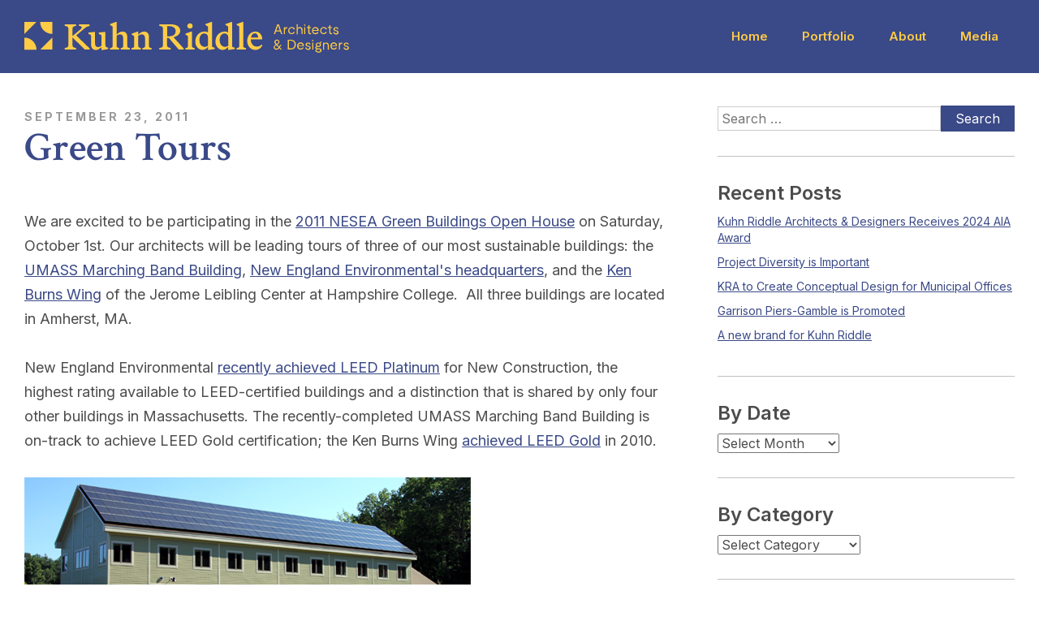

--- FILE ---
content_type: text/html; charset=UTF-8
request_url: https://kuhnriddle.com/blog/green-tours/
body_size: 16347
content:
<!-- This page is cached by the Hummingbird Performance plugin v3.18.1 - https://wordpress.org/plugins/hummingbird-performance/. -->
<!DOCTYPE html>

<html lang="en-US">

<head>
	<title>Green Tours - Kuhn Riddle Architects</title>
	
	<meta charset="UTF-8" />
	<meta name="viewport" content="user-scalable=no, initial-scale=1.0, maximum-scale=1.0, width=device-width">
	
	<link rel="preconnect" href="https://fonts.googleapis.com">
	<link rel="preconnect" href="https://fonts.gstatic.com" crossorigin>
	<link href="https://fonts.googleapis.com/css2?family=Crimson+Text:ital,wght@0,400;0,600;0,700;1,400;1,600;1,700&family=Inter:wght@100..900&display=swap" rel="stylesheet">
	
	<link rel="stylesheet" href="https://kuhnriddle.com/wp-content/themes/kuhnriddle/assets/css/main.min.css?v=1766232982" type="text/css" media="screen,print" />
	
	<meta name='robots' content='index, follow, max-image-preview:large, max-snippet:-1, max-video-preview:-1' />

	<!-- This site is optimized with the Yoast SEO plugin v26.6 - https://yoast.com/wordpress/plugins/seo/ -->
	<link rel="canonical" href="https://kuhnriddle.com/blog/green-tours/" />
	<meta property="og:locale" content="en_US" />
	<meta property="og:type" content="article" />
	<meta property="og:title" content="Green Tours - Kuhn Riddle Architects" />
	<meta property="og:description" content="We are excited to be participating in the 2011 NESEA Green Buildings Open House on Saturday, October 1st. Our architects will be leading tours of three of our most sustainable buildings: the UMASS Marching Band Building, New England Environmental&#039;s headquarters, and the Ken Burns Wing of the Jerome Leibling Center at Hampshire College.&nbsp; All three buildings are located in Amherst, MA. New England Environmental recently achieved LEED Platinum for New Construction, the highest rating available to LEED-certified buildings and a distinction that is shared by only four other buildings in Massachusetts. The recently-completed UMASS Marching Band Building is on-track to&hellip;" />
	<meta property="og:url" content="https://kuhnriddle.com/blog/green-tours/" />
	<meta property="og:site_name" content="Kuhn Riddle Architects" />
	<meta property="article:publisher" content="https://www.facebook.com/KuhnRiddle/" />
	<meta property="article:published_time" content="2011-09-23T14:20:24+00:00" />
	<meta property="article:modified_time" content="2024-04-13T19:22:30+00:00" />
	<meta property="og:image" content="https://kuhnriddle.com/wp-content/uploads/Nesea-Tour-Buildings-copy-2.jpg" />
	<meta property="og:image:width" content="550" />
	<meta property="og:image:height" content="717" />
	<meta property="og:image:type" content="image/jpeg" />
	<meta name="author" content="noahkuhn" />
	<meta name="twitter:card" content="summary_large_image" />
	<meta name="twitter:label1" content="Written by" />
	<meta name="twitter:data1" content="noahkuhn" />
	<meta name="twitter:label2" content="Est. reading time" />
	<meta name="twitter:data2" content="1 minute" />
	<script type="application/ld+json" class="yoast-schema-graph">{"@context":"https://schema.org","@graph":[{"@type":"Article","@id":"https://kuhnriddle.com/blog/green-tours/#article","isPartOf":{"@id":"https://kuhnriddle.com/blog/green-tours/"},"author":{"name":"noahkuhn","@id":"https://kuhnriddle.com/#/schema/person/e63d736ea56abb1ad22bf4d0eb2afa5a"},"headline":"Green Tours","datePublished":"2011-09-23T14:20:24+00:00","dateModified":"2024-04-13T19:22:30+00:00","mainEntityOfPage":{"@id":"https://kuhnriddle.com/blog/green-tours/"},"wordCount":209,"commentCount":0,"publisher":{"@id":"https://kuhnriddle.com/#organization"},"image":{"@id":"https://kuhnriddle.com/blog/green-tours/#primaryimage"},"thumbnailUrl":"https://kuhnriddle.com/wp-content/uploads/Nesea-Tour-Buildings-copy-2.jpg","articleSection":["Institutional","Modern Design","Sustainability"],"inLanguage":"en-US"},{"@type":"WebPage","@id":"https://kuhnriddle.com/blog/green-tours/","url":"https://kuhnriddle.com/blog/green-tours/","name":"Green Tours - Kuhn Riddle Architects","isPartOf":{"@id":"https://kuhnriddle.com/#website"},"primaryImageOfPage":{"@id":"https://kuhnriddle.com/blog/green-tours/#primaryimage"},"image":{"@id":"https://kuhnriddle.com/blog/green-tours/#primaryimage"},"thumbnailUrl":"https://kuhnriddle.com/wp-content/uploads/Nesea-Tour-Buildings-copy-2.jpg","datePublished":"2011-09-23T14:20:24+00:00","dateModified":"2024-04-13T19:22:30+00:00","breadcrumb":{"@id":"https://kuhnriddle.com/blog/green-tours/#breadcrumb"},"inLanguage":"en-US","potentialAction":[{"@type":"ReadAction","target":["https://kuhnriddle.com/blog/green-tours/"]}]},{"@type":"ImageObject","inLanguage":"en-US","@id":"https://kuhnriddle.com/blog/green-tours/#primaryimage","url":"https://kuhnriddle.com/wp-content/uploads/Nesea-Tour-Buildings-copy-2.jpg","contentUrl":"https://kuhnriddle.com/wp-content/uploads/Nesea-Tour-Buildings-copy-2.jpg","width":550,"height":717},{"@type":"BreadcrumbList","@id":"https://kuhnriddle.com/blog/green-tours/#breadcrumb","itemListElement":[{"@type":"ListItem","position":1,"name":"Home","item":"https://kuhnriddle.com/"},{"@type":"ListItem","position":2,"name":"News","item":"https://kuhnriddle.com/news/"},{"@type":"ListItem","position":3,"name":"Green Tours"}]},{"@type":"WebSite","@id":"https://kuhnriddle.com/#website","url":"https://kuhnriddle.com/","name":"Kuhn Riddle Architects","description":"Let’s Work Together","publisher":{"@id":"https://kuhnriddle.com/#organization"},"potentialAction":[{"@type":"SearchAction","target":{"@type":"EntryPoint","urlTemplate":"https://kuhnriddle.com/?s={search_term_string}"},"query-input":{"@type":"PropertyValueSpecification","valueRequired":true,"valueName":"search_term_string"}}],"inLanguage":"en-US"},{"@type":"Organization","@id":"https://kuhnriddle.com/#organization","name":"Kuhn Riddle Architects","url":"https://kuhnriddle.com/","logo":{"@type":"ImageObject","inLanguage":"en-US","@id":"https://kuhnriddle.com/#/schema/logo/image/","url":"https://kuhnriddle.com/wp-content/uploads/cropped-kra-favicon.png","contentUrl":"https://kuhnriddle.com/wp-content/uploads/cropped-kra-favicon.png","width":512,"height":512,"caption":"Kuhn Riddle Architects"},"image":{"@id":"https://kuhnriddle.com/#/schema/logo/image/"},"sameAs":["https://www.facebook.com/KuhnRiddle/"]},{"@type":"Person","@id":"https://kuhnriddle.com/#/schema/person/e63d736ea56abb1ad22bf4d0eb2afa5a","name":"noahkuhn"}]}</script>
	<!-- / Yoast SEO plugin. -->


<link rel='dns-prefetch' href='//ajax.googleapis.com' />
<link rel='dns-prefetch' href='//kit.fontawesome.com' />
<link rel='dns-prefetch' href='//fonts.googleapis.com' />
<link rel='dns-prefetch' href='//fonts.gstatic.com' />
<link rel='dns-prefetch' href='//apis.google.com' />
<link rel='dns-prefetch' href='//google-analytics.com' />
<link rel='dns-prefetch' href='//www.google-analytics.com' />
<link rel='dns-prefetch' href='//ssl.google-analytics.com' />
<link rel='dns-prefetch' href='//youtube.com' />
<link rel='dns-prefetch' href='//s.gravatar.com' />
		<!-- This site uses the Google Analytics by MonsterInsights plugin v9.11.0 - Using Analytics tracking - https://www.monsterinsights.com/ -->
							<script src="//www.googletagmanager.com/gtag/js?id=G-4YDF7492QF"  data-cfasync="false" data-wpfc-render="false" type="text/javascript" async></script>
			<script data-cfasync="false" data-wpfc-render="false" type="text/javascript">
				var mi_version = '9.11.0';
				var mi_track_user = true;
				var mi_no_track_reason = '';
								var MonsterInsightsDefaultLocations = {"page_location":"https:\/\/kuhnriddle.com\/blog\/green-tours\/"};
								if ( typeof MonsterInsightsPrivacyGuardFilter === 'function' ) {
					var MonsterInsightsLocations = (typeof MonsterInsightsExcludeQuery === 'object') ? MonsterInsightsPrivacyGuardFilter( MonsterInsightsExcludeQuery ) : MonsterInsightsPrivacyGuardFilter( MonsterInsightsDefaultLocations );
				} else {
					var MonsterInsightsLocations = (typeof MonsterInsightsExcludeQuery === 'object') ? MonsterInsightsExcludeQuery : MonsterInsightsDefaultLocations;
				}

								var disableStrs = [
										'ga-disable-G-4YDF7492QF',
									];

				/* Function to detect opted out users */
				function __gtagTrackerIsOptedOut() {
					for (var index = 0; index < disableStrs.length; index++) {
						if (document.cookie.indexOf(disableStrs[index] + '=true') > -1) {
							return true;
						}
					}

					return false;
				}

				/* Disable tracking if the opt-out cookie exists. */
				if (__gtagTrackerIsOptedOut()) {
					for (var index = 0; index < disableStrs.length; index++) {
						window[disableStrs[index]] = true;
					}
				}

				/* Opt-out function */
				function __gtagTrackerOptout() {
					for (var index = 0; index < disableStrs.length; index++) {
						document.cookie = disableStrs[index] + '=true; expires=Thu, 31 Dec 2099 23:59:59 UTC; path=/';
						window[disableStrs[index]] = true;
					}
				}

				if ('undefined' === typeof gaOptout) {
					function gaOptout() {
						__gtagTrackerOptout();
					}
				}
								window.dataLayer = window.dataLayer || [];

				window.MonsterInsightsDualTracker = {
					helpers: {},
					trackers: {},
				};
				if (mi_track_user) {
					function __gtagDataLayer() {
						dataLayer.push(arguments);
					}

					function __gtagTracker(type, name, parameters) {
						if (!parameters) {
							parameters = {};
						}

						if (parameters.send_to) {
							__gtagDataLayer.apply(null, arguments);
							return;
						}

						if (type === 'event') {
														parameters.send_to = monsterinsights_frontend.v4_id;
							var hookName = name;
							if (typeof parameters['event_category'] !== 'undefined') {
								hookName = parameters['event_category'] + ':' + name;
							}

							if (typeof MonsterInsightsDualTracker.trackers[hookName] !== 'undefined') {
								MonsterInsightsDualTracker.trackers[hookName](parameters);
							} else {
								__gtagDataLayer('event', name, parameters);
							}
							
						} else {
							__gtagDataLayer.apply(null, arguments);
						}
					}

					__gtagTracker('js', new Date());
					__gtagTracker('set', {
						'developer_id.dZGIzZG': true,
											});
					if ( MonsterInsightsLocations.page_location ) {
						__gtagTracker('set', MonsterInsightsLocations);
					}
										__gtagTracker('config', 'G-4YDF7492QF', {"forceSSL":"true"} );
										window.gtag = __gtagTracker;										(function () {
						/* https://developers.google.com/analytics/devguides/collection/analyticsjs/ */
						/* ga and __gaTracker compatibility shim. */
						var noopfn = function () {
							return null;
						};
						var newtracker = function () {
							return new Tracker();
						};
						var Tracker = function () {
							return null;
						};
						var p = Tracker.prototype;
						p.get = noopfn;
						p.set = noopfn;
						p.send = function () {
							var args = Array.prototype.slice.call(arguments);
							args.unshift('send');
							__gaTracker.apply(null, args);
						};
						var __gaTracker = function () {
							var len = arguments.length;
							if (len === 0) {
								return;
							}
							var f = arguments[len - 1];
							if (typeof f !== 'object' || f === null || typeof f.hitCallback !== 'function') {
								if ('send' === arguments[0]) {
									var hitConverted, hitObject = false, action;
									if ('event' === arguments[1]) {
										if ('undefined' !== typeof arguments[3]) {
											hitObject = {
												'eventAction': arguments[3],
												'eventCategory': arguments[2],
												'eventLabel': arguments[4],
												'value': arguments[5] ? arguments[5] : 1,
											}
										}
									}
									if ('pageview' === arguments[1]) {
										if ('undefined' !== typeof arguments[2]) {
											hitObject = {
												'eventAction': 'page_view',
												'page_path': arguments[2],
											}
										}
									}
									if (typeof arguments[2] === 'object') {
										hitObject = arguments[2];
									}
									if (typeof arguments[5] === 'object') {
										Object.assign(hitObject, arguments[5]);
									}
									if ('undefined' !== typeof arguments[1].hitType) {
										hitObject = arguments[1];
										if ('pageview' === hitObject.hitType) {
											hitObject.eventAction = 'page_view';
										}
									}
									if (hitObject) {
										action = 'timing' === arguments[1].hitType ? 'timing_complete' : hitObject.eventAction;
										hitConverted = mapArgs(hitObject);
										__gtagTracker('event', action, hitConverted);
									}
								}
								return;
							}

							function mapArgs(args) {
								var arg, hit = {};
								var gaMap = {
									'eventCategory': 'event_category',
									'eventAction': 'event_action',
									'eventLabel': 'event_label',
									'eventValue': 'event_value',
									'nonInteraction': 'non_interaction',
									'timingCategory': 'event_category',
									'timingVar': 'name',
									'timingValue': 'value',
									'timingLabel': 'event_label',
									'page': 'page_path',
									'location': 'page_location',
									'title': 'page_title',
									'referrer' : 'page_referrer',
								};
								for (arg in args) {
																		if (!(!args.hasOwnProperty(arg) || !gaMap.hasOwnProperty(arg))) {
										hit[gaMap[arg]] = args[arg];
									} else {
										hit[arg] = args[arg];
									}
								}
								return hit;
							}

							try {
								f.hitCallback();
							} catch (ex) {
							}
						};
						__gaTracker.create = newtracker;
						__gaTracker.getByName = newtracker;
						__gaTracker.getAll = function () {
							return [];
						};
						__gaTracker.remove = noopfn;
						__gaTracker.loaded = true;
						window['__gaTracker'] = __gaTracker;
					})();
									} else {
										console.log("");
					(function () {
						function __gtagTracker() {
							return null;
						}

						window['__gtagTracker'] = __gtagTracker;
						window['gtag'] = __gtagTracker;
					})();
									}
			</script>
							<!-- / Google Analytics by MonsterInsights -->
		<style id='wp-img-auto-sizes-contain-inline-css' type='text/css'>
img:is([sizes=auto i],[sizes^="auto," i]){contain-intrinsic-size:3000px 1500px}
/*# sourceURL=wp-img-auto-sizes-contain-inline-css */
</style>
<link rel='stylesheet' id='sbi_styles-css' href='https://kuhnriddle.com/wp-content/plugins/instagram-feed-pro/css/sbi-styles.min.css?ver=6.9.0' type='text/css' media='all' />
<style id='wp-block-library-inline-css' type='text/css'>
:root{--wp-block-synced-color:#7a00df;--wp-block-synced-color--rgb:122,0,223;--wp-bound-block-color:var(--wp-block-synced-color);--wp-editor-canvas-background:#ddd;--wp-admin-theme-color:#007cba;--wp-admin-theme-color--rgb:0,124,186;--wp-admin-theme-color-darker-10:#006ba1;--wp-admin-theme-color-darker-10--rgb:0,107,160.5;--wp-admin-theme-color-darker-20:#005a87;--wp-admin-theme-color-darker-20--rgb:0,90,135;--wp-admin-border-width-focus:2px}@media (min-resolution:192dpi){:root{--wp-admin-border-width-focus:1.5px}}.wp-element-button{cursor:pointer}:root .has-very-light-gray-background-color{background-color:#eee}:root .has-very-dark-gray-background-color{background-color:#313131}:root .has-very-light-gray-color{color:#eee}:root .has-very-dark-gray-color{color:#313131}:root .has-vivid-green-cyan-to-vivid-cyan-blue-gradient-background{background:linear-gradient(135deg,#00d084,#0693e3)}:root .has-purple-crush-gradient-background{background:linear-gradient(135deg,#34e2e4,#4721fb 50%,#ab1dfe)}:root .has-hazy-dawn-gradient-background{background:linear-gradient(135deg,#faaca8,#dad0ec)}:root .has-subdued-olive-gradient-background{background:linear-gradient(135deg,#fafae1,#67a671)}:root .has-atomic-cream-gradient-background{background:linear-gradient(135deg,#fdd79a,#004a59)}:root .has-nightshade-gradient-background{background:linear-gradient(135deg,#330968,#31cdcf)}:root .has-midnight-gradient-background{background:linear-gradient(135deg,#020381,#2874fc)}:root{--wp--preset--font-size--normal:16px;--wp--preset--font-size--huge:42px}.has-regular-font-size{font-size:1em}.has-larger-font-size{font-size:2.625em}.has-normal-font-size{font-size:var(--wp--preset--font-size--normal)}.has-huge-font-size{font-size:var(--wp--preset--font-size--huge)}.has-text-align-center{text-align:center}.has-text-align-left{text-align:left}.has-text-align-right{text-align:right}.has-fit-text{white-space:nowrap!important}#end-resizable-editor-section{display:none}.aligncenter{clear:both}.items-justified-left{justify-content:flex-start}.items-justified-center{justify-content:center}.items-justified-right{justify-content:flex-end}.items-justified-space-between{justify-content:space-between}.screen-reader-text{border:0;clip-path:inset(50%);height:1px;margin:-1px;overflow:hidden;padding:0;position:absolute;width:1px;word-wrap:normal!important}.screen-reader-text:focus{background-color:#ddd;clip-path:none;color:#444;display:block;font-size:1em;height:auto;left:5px;line-height:normal;padding:15px 23px 14px;text-decoration:none;top:5px;width:auto;z-index:100000}html :where(.has-border-color){border-style:solid}html :where([style*=border-top-color]){border-top-style:solid}html :where([style*=border-right-color]){border-right-style:solid}html :where([style*=border-bottom-color]){border-bottom-style:solid}html :where([style*=border-left-color]){border-left-style:solid}html :where([style*=border-width]){border-style:solid}html :where([style*=border-top-width]){border-top-style:solid}html :where([style*=border-right-width]){border-right-style:solid}html :where([style*=border-bottom-width]){border-bottom-style:solid}html :where([style*=border-left-width]){border-left-style:solid}html :where(img[class*=wp-image-]){height:auto;max-width:100%}:where(figure){margin:0 0 1em}html :where(.is-position-sticky){--wp-admin--admin-bar--position-offset:var(--wp-admin--admin-bar--height,0px)}@media screen and (max-width:600px){html :where(.is-position-sticky){--wp-admin--admin-bar--position-offset:0px}}

/*# sourceURL=wp-block-library-inline-css */
</style><style id='global-styles-inline-css' type='text/css'>
:root{--wp--preset--aspect-ratio--square: 1;--wp--preset--aspect-ratio--4-3: 4/3;--wp--preset--aspect-ratio--3-4: 3/4;--wp--preset--aspect-ratio--3-2: 3/2;--wp--preset--aspect-ratio--2-3: 2/3;--wp--preset--aspect-ratio--16-9: 16/9;--wp--preset--aspect-ratio--9-16: 9/16;--wp--preset--color--black: #000000;--wp--preset--color--cyan-bluish-gray: #abb8c3;--wp--preset--color--white: #FFFFFF;--wp--preset--color--pale-pink: #f78da7;--wp--preset--color--vivid-red: #cf2e2e;--wp--preset--color--luminous-vivid-orange: #ff6900;--wp--preset--color--luminous-vivid-amber: #fcb900;--wp--preset--color--light-green-cyan: #7bdcb5;--wp--preset--color--vivid-green-cyan: #00d084;--wp--preset--color--pale-cyan-blue: #8ed1fc;--wp--preset--color--vivid-cyan-blue: #0693e3;--wp--preset--color--vivid-purple: #9b51e0;--wp--preset--color--grey-dark: #4c4c4c;--wp--preset--color--grey-light: #c1c1c1;--wp--preset--color--blue-light: #3A4987;--wp--preset--color--yellow: #FFCC46;--wp--preset--color--red: #E44148;--wp--preset--color--blue-dark: #262D68;--wp--preset--gradient--vivid-cyan-blue-to-vivid-purple: linear-gradient(135deg,rgb(6,147,227) 0%,rgb(155,81,224) 100%);--wp--preset--gradient--light-green-cyan-to-vivid-green-cyan: linear-gradient(135deg,rgb(122,220,180) 0%,rgb(0,208,130) 100%);--wp--preset--gradient--luminous-vivid-amber-to-luminous-vivid-orange: linear-gradient(135deg,rgb(252,185,0) 0%,rgb(255,105,0) 100%);--wp--preset--gradient--luminous-vivid-orange-to-vivid-red: linear-gradient(135deg,rgb(255,105,0) 0%,rgb(207,46,46) 100%);--wp--preset--gradient--very-light-gray-to-cyan-bluish-gray: linear-gradient(135deg,rgb(238,238,238) 0%,rgb(169,184,195) 100%);--wp--preset--gradient--cool-to-warm-spectrum: linear-gradient(135deg,rgb(74,234,220) 0%,rgb(151,120,209) 20%,rgb(207,42,186) 40%,rgb(238,44,130) 60%,rgb(251,105,98) 80%,rgb(254,248,76) 100%);--wp--preset--gradient--blush-light-purple: linear-gradient(135deg,rgb(255,206,236) 0%,rgb(152,150,240) 100%);--wp--preset--gradient--blush-bordeaux: linear-gradient(135deg,rgb(254,205,165) 0%,rgb(254,45,45) 50%,rgb(107,0,62) 100%);--wp--preset--gradient--luminous-dusk: linear-gradient(135deg,rgb(255,203,112) 0%,rgb(199,81,192) 50%,rgb(65,88,208) 100%);--wp--preset--gradient--pale-ocean: linear-gradient(135deg,rgb(255,245,203) 0%,rgb(182,227,212) 50%,rgb(51,167,181) 100%);--wp--preset--gradient--electric-grass: linear-gradient(135deg,rgb(202,248,128) 0%,rgb(113,206,126) 100%);--wp--preset--gradient--midnight: linear-gradient(135deg,rgb(2,3,129) 0%,rgb(40,116,252) 100%);--wp--preset--font-size--small: 13px;--wp--preset--font-size--medium: 20px;--wp--preset--font-size--large: 36px;--wp--preset--font-size--x-large: 42px;--wp--preset--spacing--20: 0.44rem;--wp--preset--spacing--30: 0.67rem;--wp--preset--spacing--40: 1rem;--wp--preset--spacing--50: 1.5rem;--wp--preset--spacing--60: 2.25rem;--wp--preset--spacing--70: 3.38rem;--wp--preset--spacing--80: 5.06rem;--wp--preset--shadow--natural: 6px 6px 9px rgba(0, 0, 0, 0.2);--wp--preset--shadow--deep: 12px 12px 50px rgba(0, 0, 0, 0.4);--wp--preset--shadow--sharp: 6px 6px 0px rgba(0, 0, 0, 0.2);--wp--preset--shadow--outlined: 6px 6px 0px -3px rgb(255, 255, 255), 6px 6px rgb(0, 0, 0);--wp--preset--shadow--crisp: 6px 6px 0px rgb(0, 0, 0);}:root { --wp--style--global--content-size: 1024px;--wp--style--global--wide-size: 1480px; }:where(body) { margin: 0; }.wp-site-blocks > .alignleft { float: left; margin-right: 2em; }.wp-site-blocks > .alignright { float: right; margin-left: 2em; }.wp-site-blocks > .aligncenter { justify-content: center; margin-left: auto; margin-right: auto; }:where(.wp-site-blocks) > * { margin-block-start: 24px; margin-block-end: 0; }:where(.wp-site-blocks) > :first-child { margin-block-start: 0; }:where(.wp-site-blocks) > :last-child { margin-block-end: 0; }:root { --wp--style--block-gap: 24px; }:root :where(.is-layout-flow) > :first-child{margin-block-start: 0;}:root :where(.is-layout-flow) > :last-child{margin-block-end: 0;}:root :where(.is-layout-flow) > *{margin-block-start: 24px;margin-block-end: 0;}:root :where(.is-layout-constrained) > :first-child{margin-block-start: 0;}:root :where(.is-layout-constrained) > :last-child{margin-block-end: 0;}:root :where(.is-layout-constrained) > *{margin-block-start: 24px;margin-block-end: 0;}:root :where(.is-layout-flex){gap: 24px;}:root :where(.is-layout-grid){gap: 24px;}.is-layout-flow > .alignleft{float: left;margin-inline-start: 0;margin-inline-end: 2em;}.is-layout-flow > .alignright{float: right;margin-inline-start: 2em;margin-inline-end: 0;}.is-layout-flow > .aligncenter{margin-left: auto !important;margin-right: auto !important;}.is-layout-constrained > .alignleft{float: left;margin-inline-start: 0;margin-inline-end: 2em;}.is-layout-constrained > .alignright{float: right;margin-inline-start: 2em;margin-inline-end: 0;}.is-layout-constrained > .aligncenter{margin-left: auto !important;margin-right: auto !important;}.is-layout-constrained > :where(:not(.alignleft):not(.alignright):not(.alignfull)){max-width: var(--wp--style--global--content-size);margin-left: auto !important;margin-right: auto !important;}.is-layout-constrained > .alignwide{max-width: var(--wp--style--global--wide-size);}body .is-layout-flex{display: flex;}.is-layout-flex{flex-wrap: wrap;align-items: center;}.is-layout-flex > :is(*, div){margin: 0;}body .is-layout-grid{display: grid;}.is-layout-grid > :is(*, div){margin: 0;}body{padding-top: 0px;padding-right: 0px;padding-bottom: 0px;padding-left: 0px;}a:where(:not(.wp-element-button)){text-decoration: underline;}:root :where(.wp-element-button, .wp-block-button__link){background-color: #32373c;border-width: 0;color: #fff;font-family: inherit;font-size: inherit;font-style: inherit;font-weight: inherit;letter-spacing: inherit;line-height: inherit;padding-top: calc(0.667em + 2px);padding-right: calc(1.333em + 2px);padding-bottom: calc(0.667em + 2px);padding-left: calc(1.333em + 2px);text-decoration: none;text-transform: inherit;}.has-black-color{color: var(--wp--preset--color--black) !important;}.has-cyan-bluish-gray-color{color: var(--wp--preset--color--cyan-bluish-gray) !important;}.has-white-color{color: var(--wp--preset--color--white) !important;}.has-pale-pink-color{color: var(--wp--preset--color--pale-pink) !important;}.has-vivid-red-color{color: var(--wp--preset--color--vivid-red) !important;}.has-luminous-vivid-orange-color{color: var(--wp--preset--color--luminous-vivid-orange) !important;}.has-luminous-vivid-amber-color{color: var(--wp--preset--color--luminous-vivid-amber) !important;}.has-light-green-cyan-color{color: var(--wp--preset--color--light-green-cyan) !important;}.has-vivid-green-cyan-color{color: var(--wp--preset--color--vivid-green-cyan) !important;}.has-pale-cyan-blue-color{color: var(--wp--preset--color--pale-cyan-blue) !important;}.has-vivid-cyan-blue-color{color: var(--wp--preset--color--vivid-cyan-blue) !important;}.has-vivid-purple-color{color: var(--wp--preset--color--vivid-purple) !important;}.has-grey-dark-color{color: var(--wp--preset--color--grey-dark) !important;}.has-grey-light-color{color: var(--wp--preset--color--grey-light) !important;}.has-blue-light-color{color: var(--wp--preset--color--blue-light) !important;}.has-yellow-color{color: var(--wp--preset--color--yellow) !important;}.has-red-color{color: var(--wp--preset--color--red) !important;}.has-blue-dark-color{color: var(--wp--preset--color--blue-dark) !important;}.has-black-background-color{background-color: var(--wp--preset--color--black) !important;}.has-cyan-bluish-gray-background-color{background-color: var(--wp--preset--color--cyan-bluish-gray) !important;}.has-white-background-color{background-color: var(--wp--preset--color--white) !important;}.has-pale-pink-background-color{background-color: var(--wp--preset--color--pale-pink) !important;}.has-vivid-red-background-color{background-color: var(--wp--preset--color--vivid-red) !important;}.has-luminous-vivid-orange-background-color{background-color: var(--wp--preset--color--luminous-vivid-orange) !important;}.has-luminous-vivid-amber-background-color{background-color: var(--wp--preset--color--luminous-vivid-amber) !important;}.has-light-green-cyan-background-color{background-color: var(--wp--preset--color--light-green-cyan) !important;}.has-vivid-green-cyan-background-color{background-color: var(--wp--preset--color--vivid-green-cyan) !important;}.has-pale-cyan-blue-background-color{background-color: var(--wp--preset--color--pale-cyan-blue) !important;}.has-vivid-cyan-blue-background-color{background-color: var(--wp--preset--color--vivid-cyan-blue) !important;}.has-vivid-purple-background-color{background-color: var(--wp--preset--color--vivid-purple) !important;}.has-grey-dark-background-color{background-color: var(--wp--preset--color--grey-dark) !important;}.has-grey-light-background-color{background-color: var(--wp--preset--color--grey-light) !important;}.has-blue-light-background-color{background-color: var(--wp--preset--color--blue-light) !important;}.has-yellow-background-color{background-color: var(--wp--preset--color--yellow) !important;}.has-red-background-color{background-color: var(--wp--preset--color--red) !important;}.has-blue-dark-background-color{background-color: var(--wp--preset--color--blue-dark) !important;}.has-black-border-color{border-color: var(--wp--preset--color--black) !important;}.has-cyan-bluish-gray-border-color{border-color: var(--wp--preset--color--cyan-bluish-gray) !important;}.has-white-border-color{border-color: var(--wp--preset--color--white) !important;}.has-pale-pink-border-color{border-color: var(--wp--preset--color--pale-pink) !important;}.has-vivid-red-border-color{border-color: var(--wp--preset--color--vivid-red) !important;}.has-luminous-vivid-orange-border-color{border-color: var(--wp--preset--color--luminous-vivid-orange) !important;}.has-luminous-vivid-amber-border-color{border-color: var(--wp--preset--color--luminous-vivid-amber) !important;}.has-light-green-cyan-border-color{border-color: var(--wp--preset--color--light-green-cyan) !important;}.has-vivid-green-cyan-border-color{border-color: var(--wp--preset--color--vivid-green-cyan) !important;}.has-pale-cyan-blue-border-color{border-color: var(--wp--preset--color--pale-cyan-blue) !important;}.has-vivid-cyan-blue-border-color{border-color: var(--wp--preset--color--vivid-cyan-blue) !important;}.has-vivid-purple-border-color{border-color: var(--wp--preset--color--vivid-purple) !important;}.has-grey-dark-border-color{border-color: var(--wp--preset--color--grey-dark) !important;}.has-grey-light-border-color{border-color: var(--wp--preset--color--grey-light) !important;}.has-blue-light-border-color{border-color: var(--wp--preset--color--blue-light) !important;}.has-yellow-border-color{border-color: var(--wp--preset--color--yellow) !important;}.has-red-border-color{border-color: var(--wp--preset--color--red) !important;}.has-blue-dark-border-color{border-color: var(--wp--preset--color--blue-dark) !important;}.has-vivid-cyan-blue-to-vivid-purple-gradient-background{background: var(--wp--preset--gradient--vivid-cyan-blue-to-vivid-purple) !important;}.has-light-green-cyan-to-vivid-green-cyan-gradient-background{background: var(--wp--preset--gradient--light-green-cyan-to-vivid-green-cyan) !important;}.has-luminous-vivid-amber-to-luminous-vivid-orange-gradient-background{background: var(--wp--preset--gradient--luminous-vivid-amber-to-luminous-vivid-orange) !important;}.has-luminous-vivid-orange-to-vivid-red-gradient-background{background: var(--wp--preset--gradient--luminous-vivid-orange-to-vivid-red) !important;}.has-very-light-gray-to-cyan-bluish-gray-gradient-background{background: var(--wp--preset--gradient--very-light-gray-to-cyan-bluish-gray) !important;}.has-cool-to-warm-spectrum-gradient-background{background: var(--wp--preset--gradient--cool-to-warm-spectrum) !important;}.has-blush-light-purple-gradient-background{background: var(--wp--preset--gradient--blush-light-purple) !important;}.has-blush-bordeaux-gradient-background{background: var(--wp--preset--gradient--blush-bordeaux) !important;}.has-luminous-dusk-gradient-background{background: var(--wp--preset--gradient--luminous-dusk) !important;}.has-pale-ocean-gradient-background{background: var(--wp--preset--gradient--pale-ocean) !important;}.has-electric-grass-gradient-background{background: var(--wp--preset--gradient--electric-grass) !important;}.has-midnight-gradient-background{background: var(--wp--preset--gradient--midnight) !important;}.has-small-font-size{font-size: var(--wp--preset--font-size--small) !important;}.has-medium-font-size{font-size: var(--wp--preset--font-size--medium) !important;}.has-large-font-size{font-size: var(--wp--preset--font-size--large) !important;}.has-x-large-font-size{font-size: var(--wp--preset--font-size--x-large) !important;}
/*# sourceURL=global-styles-inline-css */
</style>

<link rel='stylesheet' id='cff-css' href='https://kuhnriddle.com/wp-content/plugins/custom-facebook-feed-pro/assets/css/cff-style.min.css?ver=4.7.4' type='text/css' media='all' />
<script type="text/javascript" src="//ajax.googleapis.com/ajax/libs/jquery/3.7.1/jquery.min.js?ver=3.7.1" id="jquery-js"></script>
<script type="text/javascript" src="https://kuhnriddle.com/wp-content/plugins/google-analytics-for-wordpress/assets/js/frontend-gtag.min.js?ver=9.11.0" id="monsterinsights-frontend-script-js" async="async" data-wp-strategy="async"></script>
<script data-cfasync="false" data-wpfc-render="false" type="text/javascript" id='monsterinsights-frontend-script-js-extra'>/* <![CDATA[ */
var monsterinsights_frontend = {"js_events_tracking":"true","download_extensions":"doc,pdf,ppt,zip,xls,docx,pptx,xlsx","inbound_paths":"[]","home_url":"https:\/\/kuhnriddle.com","hash_tracking":"false","v4_id":"G-4YDF7492QF"};/* ]]> */
</script>
<script type="text/javascript" src="//kit.fontawesome.com/fb7291c220.js?ver=6" id="fontawesome-js"></script>
<link rel='shortlink' href='https://kuhnriddle.com/?p=243' />
<!-- Custom Facebook Feed JS vars -->
<script type="text/javascript">
var cffsiteurl = "https://kuhnriddle.com/wp-content/plugins";
var cffajaxurl = "https://kuhnriddle.com/wp-admin/admin-ajax.php";


var cfflinkhashtags = "true";
</script>
<link rel="icon" href="https://kuhnriddle.com/wp-content/uploads/cropped-kra-favicon-32x32.png" sizes="32x32" />
<link rel="icon" href="https://kuhnriddle.com/wp-content/uploads/cropped-kra-favicon-192x192.png" sizes="192x192" />
<link rel="apple-touch-icon" href="https://kuhnriddle.com/wp-content/uploads/cropped-kra-favicon-180x180.png" />
<meta name="msapplication-TileImage" content="https://kuhnriddle.com/wp-content/uploads/cropped-kra-favicon-270x270.png" />
			
</head>

<body class="wp-singular post-template-default single single-post postid-243 single-format-standard wp-embed-responsive wp-theme-kuhnriddle alert--visible">
	<!-- <link rel="stylesheet" href="http://basehold.it/30"> -->
	<header class="head">
		
		<div class="wrap">
			<figure class="head__logo">
				<a href="/" aria-label="Kuhn Riddle Architects" class="head__logo"><?xml version="1.0" encoding="UTF-8"?>
<svg width="271px" height="26px" viewBox="0 0 271 26" version="1.1" xmlns="http://www.w3.org/2000/svg" xmlns:xlink="http://www.w3.org/1999/xlink">
    <!-- Generator: Sketch 52.6 (67491) - http://www.bohemiancoding.com/sketch -->
    <title>KRA-Logo-Horizontal</title>
    <desc>Created with Sketch.</desc>
    <g id="Page-1" stroke="none" stroke-width="1" fill="none" fill-rule="evenodd">
        <g id="KRA-Logo-Horizontal" fill="#000000">
            <g id="Group" transform="translate(33.000000, 0.000000)">
                <path d="M34.8,19.9 C34.8,20.9 35.1,21.3 36.1,21.5 L37,21.7 L37,22.9 L32,23.7 L31.4,23.7 L31.4,21.2 C30.2,22.4 28.6,23.7 26.7,23.7 C24.2,23.7 22.7,21.8 22.7,19.4 L22.7,12 C22.7,10.8 22.1,10.5 20.6,10.3 L20.6,8.9 L26,8.4 L26,18.1 C26,20.3 26.9,21.2 28.6,21.2 C29.6,21.2 30.7,20.7 31.3,20 L31.3,12 C31.3,10.8 30.7,10.5 29.2,10.3 L29.2,8.9 L34.6,8.4 L34.6,19.9 L34.8,19.9 Z" id="Path"></path>
                <path d="M46.2,23.3 L38.5,23.3 L38.5,22 C39.9,21.9 40.7,21.5 40.7,20.4 L40.7,3.9 L38.5,2.5 L38.5,1.8 L43.5,0 L44,0 L44,10.7 C45.2,9.5 46.9,8.1 48.9,8.1 C51.7,8.1 52.9,10.2 52.9,12.5 L52.9,20.4 C52.9,21.4 53.7,21.9 55.1,22 L55.1,23.3 L47.4,23.3 L47.4,22 C48.8,21.9 49.5,21.5 49.5,20.4 L49.5,13.8 C49.5,11.5 48.6,10.5 46.9,10.5 C45.8,10.5 44.7,11 44,11.7 L44,20.3 C44,21.3 44.8,21.8 46.1,21.9 L46.1,23.3 L46.2,23.3 Z" id="Path"></path>
                <path d="M56.6,10.6 L56.6,9.9 L61.6,8.1 L62.1,8.1 L62.1,10.7 C63.3,9.5 65,8.1 67,8.1 C69.8,8.1 71,10.2 71,12.5 L71,20.4 C71,21.4 71.8,21.9 73.2,22 L73.2,23.3 L65.5,23.3 L65.5,22 C66.9,21.9 67.7,21.5 67.7,20.4 L67.7,13.8 C67.7,11.6 66.8,10.5 65,10.5 C63.9,10.5 62.8,11 62.1,11.7 L62.1,20.3 C62.1,21.3 62.9,21.8 64.2,21.9 L64.2,23.2 L56.5,23.2 L56.5,22 C57.9,21.9 58.7,21.5 58.7,20.4 L58.7,12 L56.6,10.6 Z" id="Path"></path>
                <path d="M89.2,21.9 L89.2,23.3 L79.7,23.3 L79.7,21.9 C81.6,21.8 82.7,21.3 82.7,19.7 L82.7,5.6 C82.7,4 81.6,3.5 79.7,3.4 L79.7,2 L88.6,2 C94.4,2 97.1,4.3 97.1,7.4 C97.1,10.7 93.7,12.4 91.5,12.9 L100,22.4 L100,23.3 L95.9,23.3 L87.6,13.5 L86,13.5 L86,19.7 C86.3,21.3 87.4,21.8 89.2,21.9 Z M86.3,3.6 L86.3,12.1 L87.9,12.1 C91.2,12.1 93.3,10.6 93.3,7.7 C93.3,5.2 91.3,3.6 87.8,3.6 L86.3,3.6 Z" id="Shape" fill-rule="nonzero"></path>
                <path d="M109.1,22 L109.1,23.3 L101.4,23.3 L101.4,22 C102.8,21.9 103.6,21.5 103.6,20.4 L103.6,12 L101.4,10.6 L101.4,9.9 L106.4,8.1 L106.9,8.1 L106.9,20.4 C106.9,21.4 107.7,21.9 109.1,22 M103,3.4 C103,2.2 104,1.2 105.2,1.2 C106.5,1.2 107.5,2.2 107.5,3.4 C107.5,4.6 106.5,5.6 105.2,5.6 C103.9,5.6 103,4.6 103,3.4" id="Shape" fill-rule="nonzero"></path>
                <path d="M120.9,23.6 L120.3,23.6 L120.3,21 C119.1,22.5 117.5,23.6 115.7,23.6 C112.4,23.6 109.7,20.6 109.7,16.6 C109.7,11.3 113.4,8.1 117.3,8.1 C118.5,8.1 119.4,8.4 120.3,8.9 L120.3,3.9 L118.1,2.5 L118.1,1.8 L123.1,0 L123.6,0 L123.6,19.9 C123.6,20.9 123.9,21.3 124.9,21.5 L125.8,21.7 L125.8,22.9 L120.9,23.6 Z M120.3,13 C120.3,10.8 118.9,9.7 117.2,9.7 C114.8,9.7 113.1,11.9 113.1,15.2 C113.1,18.8 115,21 117.6,21 C118.6,21 119.6,20.6 120.3,20 L120.3,13 Z" id="Shape" fill-rule="nonzero"></path>
                <path d="M137.7,23.6 L137.1,23.6 L137.1,21 C135.9,22.5 134.3,23.6 132.5,23.6 C129.2,23.6 126.5,20.6 126.5,16.6 C126.5,11.3 130.2,8.1 134.1,8.1 C135.3,8.1 136.2,8.4 137.1,8.9 L137.1,3.9 L134.9,2.5 L134.9,1.8 L139.9,0 L140.4,0 L140.4,19.9 C140.4,20.9 140.7,21.3 141.7,21.5 L142.6,21.7 L142.6,22.9 L137.7,23.6 Z M137.2,13 C137.2,10.8 135.8,9.7 134.1,9.7 C131.7,9.7 130,11.9 130,15.2 C130,18.8 131.9,21 134.5,21 C135.5,21 136.5,20.6 137.2,20 L137.2,13 Z" id="Shape" fill-rule="nonzero"></path>
                <path d="M146.4,3.9 L144.2,2.5 L144.2,1.8 L149.2,0 L149.7,0 L149.7,20.4 C149.7,21.4 150.5,21.9 151.9,22 L151.9,23.3 L144.2,23.3 L144.2,22 C145.6,21.9 146.4,21.5 146.4,20.4 L146.4,3.9 Z" id="Path"></path>
                <path d="M161,20.8 C162.5,20.8 163.8,20.3 165,19.1 L165.7,19.7 C164.6,21.9 162.6,23.6 159.8,23.6 C156,23.6 153,20.5 153,16.1 C153,11.6 156,8.1 159.8,8.1 C163.8,8.1 165.6,11.8 165.6,14.7 L156,14.7 L156,14.8 C156,18.3 158.1,20.8 161,20.8 M156.1,13.2 L162.1,13.2 C162.1,11.3 161.2,9.6 159.3,9.6 C157.7,9.6 156.5,11 156.1,13.2" id="Shape" fill-rule="nonzero"></path>
                <path d="M10.3,11.4 C10.3,11.4 15.6,6.8 17,5.6 C18.4,4.4 19.6,3.6 21.4,3.5 L21.4,2 L12.6,2 L12.6,3.4 C15.2,3.5 15.4,4.9 14.2,6 C13.2,6.8 8.9,10.5 7.2,11.9 L7.2,5.6 C7.2,4 8.3,3.5 10.2,3.4 L10.2,2 L0.7,2 L0.7,3.4 C2.6,3.5 3.7,4 3.7,5.6 L3.7,19.7 C3.7,21.3 2.6,21.8 0.7,21.9 L0.7,23.3 L10.2,23.3 L10.2,21.9 C8.3,21.8 7.2,21.3 7.2,19.7 L7.2,13.1 L17.4,23.3 L21.6,23.3 L21.6,22.4 L10.3,11.4 Z" id="Path"></path>
            </g>
            <g id="Group">
                <polygon id="Path" points="23.3 23.3 23.3 13.2 13.2 23.3"></polygon>
                <path d="M23.3,10.1 L23.3,0 L13.2,0 C13.2,5.6 17.7,10.1 23.3,10.1" id="Path"></path>
                <path d="M1.7,13.4 C1.1,13.3 0.6,13.3 0,13.3 L0,23.4 L10.1,23.4 C10.1,22.8 10,22.2 10,21.7 C9.2,17.4 5.9,14.1 1.7,13.4" id="Path"></path>
                <polygon id="Path" points="0 0 0 10.1 10.1 0"></polygon>
            </g>
            <g id="Group" transform="translate(208.000000, 1.000000)">
                <path d="M5.2,6.2 L3.8,2.1 L3.7,2.1 L2.3,6.2 L5.2,6.2 Z M3.1,1 L4.4,1 L7.3,9.3 L6.3,9.3 L5.5,7 L2,7 L1.2,9.3 L0.2,9.3 L3.1,1 Z" id="Shape" fill-rule="nonzero"></path>
                <path d="M8.6,3.4 L9.4,3.4 L9.4,4.3 L9.5,4.3 C9.8,3.7 10.4,3.4 11.2,3.4 C11.3,3.4 11.4,3.4 11.5,3.4 L11.5,4.3 C11.4,4.3 11.3,4.3 11.2,4.3 C10.1,4.3 9.5,5.1 9.5,6.4 L9.5,9.3 L8.6,9.3 L8.6,3.4 Z" id="Path"></path>
                <path d="M12.2,6.4 C12.2,4.6 13.4,3.3 15.2,3.3 C16.6,3.3 17.6,4.1 17.8,5.3 L16.8,5.3 C16.6,4.6 16,4.1 15.1,4.1 C13.9,4.1 13.1,5 13.1,6.3 C13.1,7.6 13.9,8.5 15.1,8.5 C15.9,8.5 16.6,8.1 16.8,7.3 L17.8,7.3 C17.6,8.5 16.5,9.3 15.2,9.3 C13.4,9.4 12.2,8.1 12.2,6.4" id="Path"></path>
                <path d="M21.7,4.2 C20.7,4.2 20.2,4.9 20.2,6 L20.2,9.4 L19.3,9.4 L19.3,0.8 L20.2,0.8 L20.2,4.1 L20.3,4.1 C20.6,3.6 21.2,3.3 22,3.3 C23.3,3.3 24.2,4.2 24.2,5.6 L24.2,9.3 L23.3,9.3 L23.3,5.8 C23.1,4.7 22.6,4.2 21.7,4.2" id="Path"></path>
                <path d="M25.6,3.4 L26.5,3.4 L26.5,9.3 L25.6,9.3 L25.6,3.4 Z M25.4,1.7 C25.4,1.3 25.7,1.1 26,1.1 C26.4,1.1 26.6,1.4 26.6,1.7 C26.6,2.1 26.3,2.3 26,2.3 C25.7,2.3 25.4,2 25.4,1.7 Z" id="Shape" fill-rule="nonzero"></path>
                <path d="M29,7.8 L29,4.2 L27.8,4.2 L27.8,3.4 L28.1,3.4 C28.8,3.4 29,3.1 29.1,2.3 L29.1,1.7 L29.9,1.7 L29.9,3.4 L31.3,3.4 L31.3,4.2 L29.9,4.2 L29.9,7.7 C29.9,8.2 30.2,8.5 30.7,8.5 C30.9,8.5 31,8.5 31.2,8.4 L31.4,9.2 C31.2,9.3 31,9.4 30.6,9.4 C29.7,9.4 29,8.9 29,7.8" id="Path"></path>
                <path d="M36.6,5.8 C36.5,4.8 35.9,4.2 34.9,4.2 C33.9,4.2 33.2,4.9 33,5.8 L36.6,5.8 Z M32.1,6.4 C32.1,4.6 33.3,3.3 35,3.3 C36.5,3.3 37.7,4.4 37.7,6.1 C37.7,6.2 37.7,6.4 37.7,6.5 L33,6.5 C33.1,7.7 33.8,8.5 34.9,8.5 C35.7,8.5 36.4,8.1 36.5,7.6 L37.5,7.6 C37.3,8.7 36.2,9.4 34.9,9.4 C33.3,9.4 32.1,8.1 32.1,6.4 Z" id="Shape" fill-rule="nonzero"></path>
                <path d="M38.9,6.4 C38.9,4.6 40.1,3.3 41.9,3.3 C43.3,3.3 44.3,4.1 44.5,5.3 L43.5,5.3 C43.3,4.6 42.7,4.1 41.8,4.1 C40.6,4.1 39.8,5 39.8,6.3 C39.8,7.6 40.6,8.5 41.8,8.5 C42.6,8.5 43.3,8.1 43.5,7.3 L44.5,7.3 C44.3,8.5 43.2,9.3 41.9,9.3 C40.1,9.4 38.9,8.1 38.9,6.4" id="Path"></path>
                <path d="M46.5,7.8 L46.5,4.2 L45.3,4.2 L45.3,3.4 L45.6,3.4 C46.3,3.4 46.5,3.1 46.6,2.3 L46.6,1.7 L47.4,1.7 L47.4,3.4 L48.8,3.4 L48.8,4.2 L47.4,4.2 L47.4,7.7 C47.4,8.2 47.7,8.5 48.2,8.5 C48.4,8.5 48.5,8.5 48.7,8.4 L48.9,9.2 C48.7,9.3 48.5,9.4 48.1,9.4 C47.2,9.4 46.5,8.9 46.5,7.8" id="Path"></path>
                <path d="M49.7,7.5 L50.7,7.5 C50.8,8.2 51.2,8.6 52.1,8.6 C52.7,8.6 53.3,8.4 53.3,7.8 C53.3,7.4 53.1,7.1 52.4,6.9 L51.6,6.7 C50.5,6.4 50,5.8 50,5.1 C50,4.1 50.9,3.4 52.1,3.4 C53.3,3.4 54.1,4.1 54.2,5 L53.2,5 C53.1,4.5 52.7,4.2 52.1,4.2 C51.5,4.2 51,4.5 51,5.1 C51,5.5 51.3,5.8 52,6 L52.8,6.2 C53.8,6.5 54.3,7.1 54.3,7.9 C54.3,9 53.4,9.6 52.2,9.6 C50.7,9.4 49.8,8.6 49.7,7.5" id="Path"></path>
                <path d="M2.5,17.4 L2.6,17.5 L3.1,17.2 C3.8,16.8 4.1,16.3 4.1,15.8 C4.1,15.2 3.6,14.7 2.9,14.7 C2.2,14.7 1.7,15.2 1.7,15.9 C1.6,16.3 1.8,16.6 2.5,17.4 M2.4,21.5 C3.1,21.5 3.7,21.2 4.2,20.5 L2.4,18.6 L1.9,18.9 C1.3,19.3 1,19.7 1,20.3 C1,21.1 1.6,21.5 2.4,21.5 M0.1,20.4 C0.1,19.6 0.6,18.9 1.5,18.3 L1.9,18.1 L1.8,18 C0.9,17.1 0.7,16.6 0.7,15.9 C0.7,14.8 1.7,13.9 2.8,13.9 C4,13.9 4.9,14.7 4.9,15.8 C4.9,16.6 4.5,17.2 3.5,17.9 L3.1,18.1 L4.6,19.8 L5.7,18.3 L6.7,18.3 L5.2,20.4 L7,22.3 L5.9,22.3 L4.8,21.1 C4.1,22 3.3,22.4 2.4,22.4 C1.1,22.4 0.1,21.5 0.1,20.4" id="Shape" fill-rule="nonzero"></path>
                <g transform="translate(11.000000, 14.000000)">
                    <path d="M6.6,4.1 C6.6,2 5.4,0.8 3.3,0.8 L1.9,0.8 L1.9,7.3 L3.3,7.3 C5.3,7.4 6.6,6.2 6.6,4.1 Z M0.9,0 L3.3,0 C6,0 7.6,1.6 7.6,4.1 C7.6,6.6 6,8.2 3.3,8.2 L0.9,8.2 L0.9,0 Z" id="Shape" fill-rule="nonzero"></path>
                    <path d="M13.3,4.8 C13.2,3.8 12.6,3.2 11.6,3.2 C10.6,3.2 9.9,3.9 9.7,4.8 L13.3,4.8 Z M8.7,5.3 C8.7,3.5 9.9,2.2 11.6,2.2 C13.1,2.2 14.3,3.3 14.3,5 C14.3,5.1 14.3,5.3 14.3,5.4 L9.7,5.4 C9.8,6.6 10.5,7.4 11.6,7.4 C12.4,7.4 13.1,7 13.2,6.5 L14.2,6.5 C14,7.6 12.9,8.3 11.6,8.3 C9.9,8.4 8.7,7.1 8.7,5.3 Z" id="Shape" fill-rule="nonzero"></path>
                    <path d="M15.4,6.5 L16.4,6.5 C16.5,7.2 16.9,7.6 17.8,7.6 C18.4,7.6 19,7.4 19,6.8 C19,6.4 18.8,6.1 18.1,5.9 L17.3,5.7 C16.2,5.4 15.7,4.8 15.7,4.1 C15.7,3.1 16.6,2.4 17.8,2.4 C19,2.4 19.8,3.1 19.9,4 L18.9,4 C18.8,3.5 18.4,3.2 17.8,3.2 C17.2,3.2 16.7,3.5 16.7,4.1 C16.7,4.5 17,4.8 17.7,5 L18.5,5.2 C19.5,5.5 20,6.1 20,6.9 C20,8 19.1,8.6 17.9,8.6 C16.3,8.4 15.4,7.6 15.4,6.5" id="Path"></path>
                    <path d="M21.3,2.4 L22.2,2.4 L22.2,8.3 L21.3,8.3 L21.3,2.4 Z M21.1,0.7 C21.1,0.3 21.4,0.1 21.7,0.1 C22.1,0.1 22.3,0.4 22.3,0.7 C22.3,1.1 22,1.3 21.7,1.3 C21.4,1.3 21.1,1 21.1,0.7 Z" id="Shape" fill-rule="nonzero"></path>
                    <path d="M27.7,4.2 C27.7,3.5 27.2,3.1 26.4,3.1 C25.7,3.1 25.1,3.6 25.1,4.2 C25.1,4.9 25.6,5.3 26.4,5.3 C27.1,5.4 27.7,4.9 27.7,4.2 M26.5,10 C27.3,10 28,9.6 28,9 C28,8.5 27.6,8.1 26.9,8.1 L25.7,8.1 L24.7,9.1 C25.1,9.6 25.7,10 26.5,10 M23.7,9 L24.8,7.9 C24.3,7.7 23.9,7.2 23.9,6.7 C23.9,6.2 24.2,5.7 24.7,5.5 C24.4,5.2 24.2,4.7 24.2,4.3 C24.2,3.2 25.2,2.4 26.4,2.4 C26.8,2.4 27.2,2.5 27.5,2.6 C27.9,2.3 28.2,1.8 28.4,1.4 L29.1,2 C28.9,2.3 28.5,2.7 28.1,3.1 C28.4,3.4 28.6,3.8 28.6,4.3 C28.6,5.4 27.6,6.2 26.4,6.2 C26,6.2 25.6,6.1 25.3,5.9 C25,6 24.9,6.3 24.9,6.6 C24.9,7 25.2,7.3 25.7,7.3 L27.1,7.3 C28.3,7.3 29.1,8 29.1,9 C29.1,10.1 28,10.9 26.6,10.9 C25.1,10.8 24,10 23.7,9" id="Shape" fill-rule="nonzero"></path>
                    <path d="M32.7,3.2 C31.7,3.2 31.2,3.9 31.2,5 L31.2,8.4 L30.3,8.4 L30.3,2.5 L31.1,2.5 L31.2,3.2 L31.3,3.2 C31.6,2.7 32.2,2.4 33,2.4 C34.3,2.4 35.2,3.3 35.2,4.7 L35.2,8.4 L34.3,8.4 L34.3,4.9 C34.1,3.7 33.6,3.2 32.7,3.2" id="Path"></path>
                    <path d="M41,4.8 C40.9,3.8 40.3,3.2 39.3,3.2 C38.3,3.2 37.6,3.9 37.4,4.8 L41,4.8 Z M36.4,5.3 C36.4,3.5 37.6,2.2 39.3,2.2 C40.8,2.2 42,3.3 42,5 C42,5.1 42,5.3 42,5.4 L37.4,5.4 C37.5,6.6 38.2,7.4 39.3,7.4 C40.1,7.4 40.8,7 40.9,6.5 L41.9,6.5 C41.7,7.6 40.6,8.3 39.3,8.3 C37.6,8.4 36.4,7.1 36.4,5.3 Z" id="Shape" fill-rule="nonzero"></path>
                    <path d="M43.5,2.4 L44.3,2.4 L44.3,3.3 L44.4,3.3 C44.7,2.7 45.3,2.4 46.1,2.4 C46.2,2.4 46.3,2.4 46.4,2.4 L46.4,3.3 C46.3,3.3 46.2,3.3 46.1,3.3 C45,3.3 44.4,4.1 44.4,5.4 L44.4,8.3 L43.5,8.3 L43.5,2.4 Z" id="Path"></path>
                    <path d="M47.3,6.5 L48.3,6.5 C48.4,7.2 48.8,7.6 49.7,7.6 C50.3,7.6 50.9,7.4 50.9,6.8 C50.9,6.4 50.7,6.1 50,5.9 L49.2,5.7 C48.1,5.4 47.6,4.8 47.6,4.1 C47.6,3.1 48.5,2.4 49.7,2.4 C50.9,2.4 51.7,3.1 51.8,4 L50.8,4 C50.7,3.5 50.3,3.2 49.7,3.2 C49.1,3.2 48.6,3.5 48.6,4.1 C48.6,4.5 48.9,4.8 49.6,5 L50.4,5.2 C51.4,5.5 51.9,6.1 51.9,6.9 C51.9,8 51,8.6 49.8,8.6 C48.3,8.4 47.3,7.6 47.3,6.5" id="Path"></path>
                </g>
            </g>
        </g>
    </g>
</svg></a>
			</figure>
			<a href="#" class="menu__toggle"><span class="bar one"></span><span class="bar two"></span><span class="bar three"></span></a>
			
			<nav class="head__navigation clr">
				<ul id="menu-main-menu" class="clr"><li id="menu-item-35" class="menu-item menu-item-type-post_type menu-item-object-page menu-item-home menu-item-35"><a href="https://kuhnriddle.com/">Home</a></li>
<li id="menu-item-38" class="menu-item menu-item-type-post_type menu-item-object-page menu-item-has-children menu-item-38"><a href="https://kuhnriddle.com/portfolio/">Portfolio</a>
<ul class="sub-menu">
	<li id="menu-item-2548" class="menu-item menu-item-type-custom menu-item-object-custom menu-item-2548"><a href="/portfolio/?_work_types=education">Education</a></li>
	<li id="menu-item-2549" class="menu-item menu-item-type-custom menu-item-object-custom menu-item-2549"><a href="/portfolio/?_work_types=commercial">Commercial</a></li>
	<li id="menu-item-2550" class="menu-item menu-item-type-custom menu-item-object-custom menu-item-2550"><a href="/portfolio/?_work_types=multi-family">Multi Family</a></li>
	<li id="menu-item-2551" class="menu-item menu-item-type-custom menu-item-object-custom menu-item-2551"><a href="/portfolio/?_work_types=single-family">Single Family</a></li>
	<li id="menu-item-2552" class="menu-item menu-item-type-custom menu-item-object-custom menu-item-2552"><a href="/portfolio/?_work_types=community">Community</a></li>
	<li id="menu-item-2553" class="menu-item menu-item-type-custom menu-item-object-custom menu-item-2553"><a href="/portfolio/?_work_disciplines=interior-design">Interior Design</a></li>
	<li id="menu-item-3272" class="menu-item menu-item-type-custom menu-item-object-custom menu-item-3272"><a href="/portfolio/?archives_only=true">Archives</a></li>
</ul>
</li>
<li id="menu-item-36" class="menu-item menu-item-type-post_type menu-item-object-page menu-item-has-children menu-item-36"><a href="https://kuhnriddle.com/about/">About</a>
<ul class="sub-menu">
	<li id="menu-item-53" class="menu-item menu-item-type-post_type menu-item-object-page menu-item-53"><a href="https://kuhnriddle.com/about/team/">Team</a></li>
	<li id="menu-item-3792" class="menu-item menu-item-type-post_type menu-item-object-page menu-item-3792"><a href="https://kuhnriddle.com/about/job-openings/">Job Openings</a></li>
</ul>
</li>
<li id="menu-item-50" class="menu-item menu-item-type-post_type menu-item-object-page menu-item-50"><a href="https://kuhnriddle.com/media/">Media</a></li>
</ul>			</nav>
			
		</div>
		
		<div class="alerts">
                        </div>
		
	</header>
	
	<section class="main">
		
			
		<div class="wrap">
			
			<section class="content">
				
				<section class="page--columns">
					
					<article class="main--column">
					
						<header>
							<h3>September 23, 2011</h3>
							<h1>Green Tours</h1>
						</header>
						
						<p> 	We are excited to be participating in the <a href="http://www.nesea.org/greenbuildings/">2011 NESEA Green Buildings Open House</a> on Saturday, October 1st. Our architects will be leading tours of three of our most sustainable buildings: the <a href="https://kuhnriddle.com/portfolio/educational/umass-amherst-marching-band-building/">UMASS Marching Band Building</a>, <a href="https://kuhnriddle.com/portfolio/commercial/new-england-environmental/">New England Environmental&#39;s headquarters</a>, and the <a href="https://kuhnriddle.com/portfolio/educational/liebling-center/">Ken Burns Wing</a> of the Jerome Leibling Center at Hampshire College.&nbsp; All three buildings are located in Amherst, MA.</p>
<p> 	New England Environmental <a href="https://kuhnriddle.com/about/news/2011/07/22/leed-platinum-for-new-england-environmental/">recently achieved LEED Platinum</a> for New Construction, the highest rating available to LEED-certified buildings and a distinction that is shared by only four other buildings in Massachusetts. The recently-completed UMASS Marching Band Building is on-track to achieve LEED Gold certification; the Ken Burns Wing <a href="https://kuhnriddle.com/about/news/2010/05/18/ken-burns-wing-of-hampshire-colleges-liebling-center-receives-leed-gold/">achieved LEED Gold</a> in 2010.</p>
<p> 	<img decoding="async" alt="" src="https://kuhnriddle.com/wp-content/uploads/Nesea-Tour-Buildings-copy-1.jpg" style="width: 550px; height: 717px;" /></p>
<p> 	NESEA&#39;s Green Buildings Open House is the largest sustainable energy event in the Northeast. For the past 15 years, the GBOH program has inspired thousands of individuals to learn about and implement energy efficient and renewable energy solutions in their buildings. The goal of the GBOH event is to enable participants to see, firsthand, energy efficiency and renewable energy improvements in their communities and motivate them to adopt similar solutions for their own buildings.</p>
<p> 	Tours will run at varying times between 10am and 4pm on October 1, 2011. More information is available on the <a href="http://www.nesea.org/greenbuildings/">NESEA website.</a></p>
					
					</article>
					
					<aside class="sidebar--column">
					
						<div id="search-2" class="widget widget_search"><form role="search" method="get" class="search-form" action="https://kuhnriddle.com/">
				<label>
					<span class="screen-reader-text">Search for:</span>
					<input type="search" class="search-field" placeholder="Search &hellip;" value="" name="s" />
				</label>
				<input type="submit" class="search-submit" value="Search" />
			</form></div>
		<div id="recent-posts-2" class="widget widget_recent_entries">
		<h2 class="title"><span>Recent Posts</span></h2>
		<ul>
											<li>
					<a href="https://kuhnriddle.com/blog/emerging-professionals-2024/">Kuhn Riddle Architects &amp; Designers Receives 2024 AIA Award</a>
									</li>
											<li>
					<a href="https://kuhnriddle.com/blog/project-diversity-is-important/">Project Diversity is Important</a>
									</li>
											<li>
					<a href="https://kuhnriddle.com/blog/kra-to-design-municipal-offices/">KRA to Create Conceptual Design for Municipal Offices</a>
									</li>
											<li>
					<a href="https://kuhnriddle.com/blog/garrison-piers-gamble-promoted/">Garrison Piers-Gamble is Promoted</a>
									</li>
											<li>
					<a href="https://kuhnriddle.com/blog/a-new-brand-for-kuhn-riddle/">A new brand for Kuhn Riddle</a>
									</li>
					</ul>

		</div><div id="archives-2" class="widget widget_archive"><h2 class="title"><span>By Date</span></h2>		<label class="screen-reader-text" for="archives-dropdown-2">By Date</label>
		<select id="archives-dropdown-2" name="archive-dropdown">
			
			<option value="">Select Month</option>
				<option value='https://kuhnriddle.com/blog/2024/09/'> September 2024 </option>
	<option value='https://kuhnriddle.com/blog/2024/08/'> August 2024 </option>
	<option value='https://kuhnriddle.com/blog/2024/06/'> June 2024 </option>
	<option value='https://kuhnriddle.com/blog/2024/05/'> May 2024 </option>
	<option value='https://kuhnriddle.com/blog/2024/02/'> February 2024 </option>
	<option value='https://kuhnriddle.com/blog/2023/12/'> December 2023 </option>
	<option value='https://kuhnriddle.com/blog/2023/11/'> November 2023 </option>
	<option value='https://kuhnriddle.com/blog/2023/09/'> September 2023 </option>
	<option value='https://kuhnriddle.com/blog/2023/06/'> June 2023 </option>
	<option value='https://kuhnriddle.com/blog/2023/03/'> March 2023 </option>
	<option value='https://kuhnriddle.com/blog/2023/02/'> February 2023 </option>
	<option value='https://kuhnriddle.com/blog/2022/10/'> October 2022 </option>
	<option value='https://kuhnriddle.com/blog/2022/01/'> January 2022 </option>
	<option value='https://kuhnriddle.com/blog/2020/08/'> August 2020 </option>
	<option value='https://kuhnriddle.com/blog/2020/06/'> June 2020 </option>
	<option value='https://kuhnriddle.com/blog/2018/02/'> February 2018 </option>
	<option value='https://kuhnriddle.com/blog/2018/01/'> January 2018 </option>
	<option value='https://kuhnriddle.com/blog/2016/01/'> January 2016 </option>
	<option value='https://kuhnriddle.com/blog/2015/10/'> October 2015 </option>
	<option value='https://kuhnriddle.com/blog/2015/08/'> August 2015 </option>
	<option value='https://kuhnriddle.com/blog/2015/07/'> July 2015 </option>
	<option value='https://kuhnriddle.com/blog/2015/06/'> June 2015 </option>
	<option value='https://kuhnriddle.com/blog/2015/03/'> March 2015 </option>
	<option value='https://kuhnriddle.com/blog/2015/01/'> January 2015 </option>
	<option value='https://kuhnriddle.com/blog/2014/12/'> December 2014 </option>
	<option value='https://kuhnriddle.com/blog/2014/11/'> November 2014 </option>
	<option value='https://kuhnriddle.com/blog/2014/10/'> October 2014 </option>
	<option value='https://kuhnriddle.com/blog/2014/09/'> September 2014 </option>
	<option value='https://kuhnriddle.com/blog/2014/08/'> August 2014 </option>
	<option value='https://kuhnriddle.com/blog/2014/07/'> July 2014 </option>
	<option value='https://kuhnriddle.com/blog/2014/06/'> June 2014 </option>
	<option value='https://kuhnriddle.com/blog/2014/05/'> May 2014 </option>
	<option value='https://kuhnriddle.com/blog/2014/04/'> April 2014 </option>
	<option value='https://kuhnriddle.com/blog/2014/03/'> March 2014 </option>
	<option value='https://kuhnriddle.com/blog/2014/02/'> February 2014 </option>
	<option value='https://kuhnriddle.com/blog/2014/01/'> January 2014 </option>
	<option value='https://kuhnriddle.com/blog/2013/12/'> December 2013 </option>
	<option value='https://kuhnriddle.com/blog/2013/11/'> November 2013 </option>
	<option value='https://kuhnriddle.com/blog/2013/10/'> October 2013 </option>
	<option value='https://kuhnriddle.com/blog/2013/09/'> September 2013 </option>
	<option value='https://kuhnriddle.com/blog/2013/08/'> August 2013 </option>
	<option value='https://kuhnriddle.com/blog/2013/03/'> March 2013 </option>
	<option value='https://kuhnriddle.com/blog/2013/02/'> February 2013 </option>
	<option value='https://kuhnriddle.com/blog/2012/10/'> October 2012 </option>
	<option value='https://kuhnriddle.com/blog/2012/09/'> September 2012 </option>
	<option value='https://kuhnriddle.com/blog/2012/08/'> August 2012 </option>
	<option value='https://kuhnriddle.com/blog/2012/07/'> July 2012 </option>
	<option value='https://kuhnriddle.com/blog/2012/06/'> June 2012 </option>
	<option value='https://kuhnriddle.com/blog/2012/04/'> April 2012 </option>
	<option value='https://kuhnriddle.com/blog/2012/03/'> March 2012 </option>
	<option value='https://kuhnriddle.com/blog/2012/02/'> February 2012 </option>
	<option value='https://kuhnriddle.com/blog/2012/01/'> January 2012 </option>
	<option value='https://kuhnriddle.com/blog/2011/11/'> November 2011 </option>
	<option value='https://kuhnriddle.com/blog/2011/10/'> October 2011 </option>
	<option value='https://kuhnriddle.com/blog/2011/09/'> September 2011 </option>
	<option value='https://kuhnriddle.com/blog/2011/08/'> August 2011 </option>
	<option value='https://kuhnriddle.com/blog/2011/07/'> July 2011 </option>
	<option value='https://kuhnriddle.com/blog/2011/06/'> June 2011 </option>
	<option value='https://kuhnriddle.com/blog/2011/05/'> May 2011 </option>
	<option value='https://kuhnriddle.com/blog/2011/04/'> April 2011 </option>
	<option value='https://kuhnriddle.com/blog/2011/03/'> March 2011 </option>
	<option value='https://kuhnriddle.com/blog/2011/02/'> February 2011 </option>
	<option value='https://kuhnriddle.com/blog/2011/01/'> January 2011 </option>
	<option value='https://kuhnriddle.com/blog/2010/12/'> December 2010 </option>
	<option value='https://kuhnriddle.com/blog/2010/11/'> November 2010 </option>
	<option value='https://kuhnriddle.com/blog/2010/10/'> October 2010 </option>
	<option value='https://kuhnriddle.com/blog/2010/09/'> September 2010 </option>
	<option value='https://kuhnriddle.com/blog/2010/08/'> August 2010 </option>
	<option value='https://kuhnriddle.com/blog/2010/07/'> July 2010 </option>
	<option value='https://kuhnriddle.com/blog/2010/06/'> June 2010 </option>

		</select>

			<script type="text/javascript">
/* <![CDATA[ */

( ( dropdownId ) => {
	const dropdown = document.getElementById( dropdownId );
	function onSelectChange() {
		setTimeout( () => {
			if ( 'escape' === dropdown.dataset.lastkey ) {
				return;
			}
			if ( dropdown.value ) {
				document.location.href = dropdown.value;
			}
		}, 250 );
	}
	function onKeyUp( event ) {
		if ( 'Escape' === event.key ) {
			dropdown.dataset.lastkey = 'escape';
		} else {
			delete dropdown.dataset.lastkey;
		}
	}
	function onClick() {
		delete dropdown.dataset.lastkey;
	}
	dropdown.addEventListener( 'keyup', onKeyUp );
	dropdown.addEventListener( 'click', onClick );
	dropdown.addEventListener( 'change', onSelectChange );
})( "archives-dropdown-2" );

//# sourceURL=WP_Widget_Archives%3A%3Awidget
/* ]]> */
</script>
</div><div id="categories-2" class="widget widget_categories"><h2 class="title"><span>By Category</span></h2><form action="https://kuhnriddle.com" method="get"><label class="screen-reader-text" for="cat">By Category</label><select  name='cat' id='cat' class='postform'>
	<option value='-1'>Select Category</option>
	<option class="level-0" value="46">Travel</option>
	<option class="level-0" value="38">Institutional</option>
	<option class="level-0" value="39">Sarah Nolan</option>
	<option class="level-0" value="40">Historic</option>
	<option class="level-0" value="41">Modern Design</option>
	<option class="level-0" value="42">Elizabeth Morgan</option>
	<option class="level-0" value="43">Chris Riddle</option>
	<option class="level-0" value="44">Ann Marshall</option>
	<option class="level-0" value="45">Retail</option>
	<option class="level-0" value="37">Film</option>
	<option class="level-0" value="47">Sustainability</option>
	<option class="level-0" value="48">Pro Bono</option>
	<option class="level-0" value="49">Social Equity</option>
	<option class="level-0" value="50">Lindsay Schnarr</option>
	<option class="level-0" value="51">Conferences</option>
	<option class="level-0" value="52">Unbuilt</option>
	<option class="level-0" value="54">Competition</option>
	<option class="level-0" value="63">Salabat Khan</option>
	<option class="level-0" value="29">Brad Hutchison</option>
	<option class="level-0" value="21">Community</option>
	<option class="level-0" value="22">KRA Extracurricular</option>
	<option class="level-0" value="23">Staff</option>
	<option class="level-0" value="24">Chris Farley</option>
	<option class="level-0" value="25">Education</option>
	<option class="level-0" value="26">Aelan Tierney</option>
	<option class="level-0" value="27">Teaching</option>
	<option class="level-0" value="28">Construction</option>
	<option class="level-0" value="1">Uncategorized</option>
	<option class="level-0" value="30">Charles Roberts</option>
	<option class="level-0" value="31">Liv Wyatt</option>
	<option class="level-0" value="32">John Kuhn</option>
	<option class="level-0" value="33">Andrew Bagge</option>
	<option class="level-0" value="34">Andy Grogan</option>
	<option class="level-0" value="35">Jonathan Salvon</option>
	<option class="level-0" value="36">Publications</option>
</select>
</form><script type="text/javascript">
/* <![CDATA[ */

( ( dropdownId ) => {
	const dropdown = document.getElementById( dropdownId );
	function onSelectChange() {
		setTimeout( () => {
			if ( 'escape' === dropdown.dataset.lastkey ) {
				return;
			}
			if ( dropdown.value && parseInt( dropdown.value ) > 0 && dropdown instanceof HTMLSelectElement ) {
				dropdown.parentElement.submit();
			}
		}, 250 );
	}
	function onKeyUp( event ) {
		if ( 'Escape' === event.key ) {
			dropdown.dataset.lastkey = 'escape';
		} else {
			delete dropdown.dataset.lastkey;
		}
	}
	function onClick() {
		delete dropdown.dataset.lastkey;
	}
	dropdown.addEventListener( 'keyup', onKeyUp );
	dropdown.addEventListener( 'click', onClick );
	dropdown.addEventListener( 'change', onSelectChange );
})( "cat" );

//# sourceURL=WP_Widget_Categories%3A%3Awidget
/* ]]> */
</script>
</div>											
					</aside>
					
				</section>
				
			</section>
			
		</div>

	</section>
	<footer class="foot">
		<ul class="foot__text">
			<li>28 Amity Street, Suite 2B</li>
			<li>Amherst, MA 01002</li>
			<li><a href="tel:14132591630">413.259.1630</a></li>
			<li><a href="mailto:info@kuhnriddle.com">info@kuhnriddle.com</a></li>
			<li>
				<a href="https://www.facebook.com/KuhnRiddle/" target="_blank">
					<i class="fa-brands fa-facebook"></i>
				</a>
				<a href="https://www.instagram.com/kuhnriddlearchitects/" target="_blank">
					<i class="fa-brands fa-instagram"></i>
				</a>
				<a href="https://www.linkedin.com/company/kuhn-riddle-architects/" target="_blank">
					<i class="fa-brands fa-linkedin"></i>
				</a>
			</li>
		</ul>
	</footer>
</body>

<script type="speculationrules">
{"prefetch":[{"source":"document","where":{"and":[{"href_matches":"/*"},{"not":{"href_matches":["/wp-*.php","/wp-admin/*","/wp-content/uploads/*","/wp-content/*","/wp-content/plugins/*","/wp-content/themes/kuhnriddle/*","/*\\?(.+)"]}},{"not":{"selector_matches":"a[rel~=\"nofollow\"]"}},{"not":{"selector_matches":".no-prefetch, .no-prefetch a"}}]},"eagerness":"conservative"}]}
</script>
<!-- Custom Feeds for Instagram JS -->
<script type="text/javascript">
var sbiajaxurl = "https://kuhnriddle.com/wp-admin/admin-ajax.php";

</script>
<script type="text/javascript" id="cffscripts-js-extra">
/* <![CDATA[ */
var cffOptions = {"placeholder":"https://kuhnriddle.com/wp-content/plugins/custom-facebook-feed-pro/assets/img/placeholder.png","resized_url":"https://kuhnriddle.com/wp-content/uploads/sb-facebook-feed-images/","nonce":"9c0c7704e7"};
//# sourceURL=cffscripts-js-extra
/* ]]> */
</script>
<script type="text/javascript" src="https://kuhnriddle.com/wp-content/plugins/custom-facebook-feed-pro/assets/js/cff-scripts.min.js?ver=4.7.4" id="cffscripts-js"></script>
<script type="text/javascript" src="https://kuhnriddle.com/wp-content/themes/kuhnriddle/assets/js/main.min.js?ver=6.9" id="app-js"></script>

</html><!-- Hummingbird cache file was created in 0.10934686660767 seconds, on 20-12-25 12:16:22 -->

--- FILE ---
content_type: text/css; charset=utf-8
request_url: https://kuhnriddle.com/wp-content/themes/kuhnriddle/assets/css/main.min.css?v=1766232982
body_size: 16154
content:
/*! normalize.css v8.0.1 | MIT License | github.com/necolas/normalize.css */html{line-height:1.15;-webkit-text-size-adjust:100%}body{margin:0}main{display:block}h1{font-size:2em;margin:.67em 0}hr{box-sizing:content-box;height:0;overflow:visible}pre{font-family:monospace,monospace;font-size:1em}a{background-color:transparent}abbr[title]{border-bottom:none;text-decoration:underline;-webkit-text-decoration:underline dotted;text-decoration:underline dotted}b,strong{font-weight:bolder}code,kbd,samp{font-family:monospace,monospace;font-size:1em}small{font-size:80%}sub,sup{font-size:75%;line-height:0;position:relative;vertical-align:baseline}sub{bottom:-0.25em}sup{top:-0.5em}img{border-style:none}button,input,optgroup,select,textarea{font-family:inherit;font-size:100%;line-height:1.15;margin:0}button,input{overflow:visible}button,select{text-transform:none}button,[type=button],[type=reset],[type=submit]{-webkit-appearance:button}button::-moz-focus-inner,[type=button]::-moz-focus-inner,[type=reset]::-moz-focus-inner,[type=submit]::-moz-focus-inner{border-style:none;padding:0}button:-moz-focusring,[type=button]:-moz-focusring,[type=reset]:-moz-focusring,[type=submit]:-moz-focusring{outline:1px dotted ButtonText}fieldset{padding:.35em .75em .625em}legend{box-sizing:border-box;color:inherit;display:table;max-width:100%;padding:0;white-space:normal}progress{vertical-align:baseline}textarea{overflow:auto}[type=checkbox],[type=radio]{box-sizing:border-box;padding:0}[type=number]::-webkit-inner-spin-button,[type=number]::-webkit-outer-spin-button{height:auto}[type=search]{-webkit-appearance:textfield;outline-offset:-2px}[type=search]::-webkit-search-decoration{-webkit-appearance:none}::-webkit-file-upload-button{-webkit-appearance:button;font:inherit}details{display:block}summary{display:list-item}template{display:none}[hidden]{display:none}[data-aos][data-aos][data-aos-duration="50"],body[data-aos-duration="50"] [data-aos]{transition-duration:50ms}[data-aos][data-aos][data-aos-delay="50"],body[data-aos-delay="50"] [data-aos]{transition-delay:0}[data-aos][data-aos][data-aos-delay="50"].aos-animate,body[data-aos-delay="50"] [data-aos].aos-animate{transition-delay:50ms}[data-aos][data-aos][data-aos-duration="100"],body[data-aos-duration="100"] [data-aos]{transition-duration:.1s}[data-aos][data-aos][data-aos-delay="100"],body[data-aos-delay="100"] [data-aos]{transition-delay:0}[data-aos][data-aos][data-aos-delay="100"].aos-animate,body[data-aos-delay="100"] [data-aos].aos-animate{transition-delay:.1s}[data-aos][data-aos][data-aos-duration="150"],body[data-aos-duration="150"] [data-aos]{transition-duration:.15s}[data-aos][data-aos][data-aos-delay="150"],body[data-aos-delay="150"] [data-aos]{transition-delay:0}[data-aos][data-aos][data-aos-delay="150"].aos-animate,body[data-aos-delay="150"] [data-aos].aos-animate{transition-delay:.15s}[data-aos][data-aos][data-aos-duration="200"],body[data-aos-duration="200"] [data-aos]{transition-duration:.2s}[data-aos][data-aos][data-aos-delay="200"],body[data-aos-delay="200"] [data-aos]{transition-delay:0}[data-aos][data-aos][data-aos-delay="200"].aos-animate,body[data-aos-delay="200"] [data-aos].aos-animate{transition-delay:.2s}[data-aos][data-aos][data-aos-duration="250"],body[data-aos-duration="250"] [data-aos]{transition-duration:.25s}[data-aos][data-aos][data-aos-delay="250"],body[data-aos-delay="250"] [data-aos]{transition-delay:0}[data-aos][data-aos][data-aos-delay="250"].aos-animate,body[data-aos-delay="250"] [data-aos].aos-animate{transition-delay:.25s}[data-aos][data-aos][data-aos-duration="300"],body[data-aos-duration="300"] [data-aos]{transition-duration:.3s}[data-aos][data-aos][data-aos-delay="300"],body[data-aos-delay="300"] [data-aos]{transition-delay:0}[data-aos][data-aos][data-aos-delay="300"].aos-animate,body[data-aos-delay="300"] [data-aos].aos-animate{transition-delay:.3s}[data-aos][data-aos][data-aos-duration="350"],body[data-aos-duration="350"] [data-aos]{transition-duration:.35s}[data-aos][data-aos][data-aos-delay="350"],body[data-aos-delay="350"] [data-aos]{transition-delay:0}[data-aos][data-aos][data-aos-delay="350"].aos-animate,body[data-aos-delay="350"] [data-aos].aos-animate{transition-delay:.35s}[data-aos][data-aos][data-aos-duration="400"],body[data-aos-duration="400"] [data-aos]{transition-duration:.4s}[data-aos][data-aos][data-aos-delay="400"],body[data-aos-delay="400"] [data-aos]{transition-delay:0}[data-aos][data-aos][data-aos-delay="400"].aos-animate,body[data-aos-delay="400"] [data-aos].aos-animate{transition-delay:.4s}[data-aos][data-aos][data-aos-duration="450"],body[data-aos-duration="450"] [data-aos]{transition-duration:.45s}[data-aos][data-aos][data-aos-delay="450"],body[data-aos-delay="450"] [data-aos]{transition-delay:0}[data-aos][data-aos][data-aos-delay="450"].aos-animate,body[data-aos-delay="450"] [data-aos].aos-animate{transition-delay:.45s}[data-aos][data-aos][data-aos-duration="500"],body[data-aos-duration="500"] [data-aos]{transition-duration:.5s}[data-aos][data-aos][data-aos-delay="500"],body[data-aos-delay="500"] [data-aos]{transition-delay:0}[data-aos][data-aos][data-aos-delay="500"].aos-animate,body[data-aos-delay="500"] [data-aos].aos-animate{transition-delay:.5s}[data-aos][data-aos][data-aos-duration="550"],body[data-aos-duration="550"] [data-aos]{transition-duration:.55s}[data-aos][data-aos][data-aos-delay="550"],body[data-aos-delay="550"] [data-aos]{transition-delay:0}[data-aos][data-aos][data-aos-delay="550"].aos-animate,body[data-aos-delay="550"] [data-aos].aos-animate{transition-delay:.55s}[data-aos][data-aos][data-aos-duration="600"],body[data-aos-duration="600"] [data-aos]{transition-duration:.6s}[data-aos][data-aos][data-aos-delay="600"],body[data-aos-delay="600"] [data-aos]{transition-delay:0}[data-aos][data-aos][data-aos-delay="600"].aos-animate,body[data-aos-delay="600"] [data-aos].aos-animate{transition-delay:.6s}[data-aos][data-aos][data-aos-duration="650"],body[data-aos-duration="650"] [data-aos]{transition-duration:.65s}[data-aos][data-aos][data-aos-delay="650"],body[data-aos-delay="650"] [data-aos]{transition-delay:0}[data-aos][data-aos][data-aos-delay="650"].aos-animate,body[data-aos-delay="650"] [data-aos].aos-animate{transition-delay:.65s}[data-aos][data-aos][data-aos-duration="700"],body[data-aos-duration="700"] [data-aos]{transition-duration:.7s}[data-aos][data-aos][data-aos-delay="700"],body[data-aos-delay="700"] [data-aos]{transition-delay:0}[data-aos][data-aos][data-aos-delay="700"].aos-animate,body[data-aos-delay="700"] [data-aos].aos-animate{transition-delay:.7s}[data-aos][data-aos][data-aos-duration="750"],body[data-aos-duration="750"] [data-aos]{transition-duration:.75s}[data-aos][data-aos][data-aos-delay="750"],body[data-aos-delay="750"] [data-aos]{transition-delay:0}[data-aos][data-aos][data-aos-delay="750"].aos-animate,body[data-aos-delay="750"] [data-aos].aos-animate{transition-delay:.75s}[data-aos][data-aos][data-aos-duration="800"],body[data-aos-duration="800"] [data-aos]{transition-duration:.8s}[data-aos][data-aos][data-aos-delay="800"],body[data-aos-delay="800"] [data-aos]{transition-delay:0}[data-aos][data-aos][data-aos-delay="800"].aos-animate,body[data-aos-delay="800"] [data-aos].aos-animate{transition-delay:.8s}[data-aos][data-aos][data-aos-duration="850"],body[data-aos-duration="850"] [data-aos]{transition-duration:.85s}[data-aos][data-aos][data-aos-delay="850"],body[data-aos-delay="850"] [data-aos]{transition-delay:0}[data-aos][data-aos][data-aos-delay="850"].aos-animate,body[data-aos-delay="850"] [data-aos].aos-animate{transition-delay:.85s}[data-aos][data-aos][data-aos-duration="900"],body[data-aos-duration="900"] [data-aos]{transition-duration:.9s}[data-aos][data-aos][data-aos-delay="900"],body[data-aos-delay="900"] [data-aos]{transition-delay:0}[data-aos][data-aos][data-aos-delay="900"].aos-animate,body[data-aos-delay="900"] [data-aos].aos-animate{transition-delay:.9s}[data-aos][data-aos][data-aos-duration="950"],body[data-aos-duration="950"] [data-aos]{transition-duration:.95s}[data-aos][data-aos][data-aos-delay="950"],body[data-aos-delay="950"] [data-aos]{transition-delay:0}[data-aos][data-aos][data-aos-delay="950"].aos-animate,body[data-aos-delay="950"] [data-aos].aos-animate{transition-delay:.95s}[data-aos][data-aos][data-aos-duration="1000"],body[data-aos-duration="1000"] [data-aos]{transition-duration:1s}[data-aos][data-aos][data-aos-delay="1000"],body[data-aos-delay="1000"] [data-aos]{transition-delay:0}[data-aos][data-aos][data-aos-delay="1000"].aos-animate,body[data-aos-delay="1000"] [data-aos].aos-animate{transition-delay:1s}[data-aos][data-aos][data-aos-duration="1050"],body[data-aos-duration="1050"] [data-aos]{transition-duration:1.05s}[data-aos][data-aos][data-aos-delay="1050"],body[data-aos-delay="1050"] [data-aos]{transition-delay:0}[data-aos][data-aos][data-aos-delay="1050"].aos-animate,body[data-aos-delay="1050"] [data-aos].aos-animate{transition-delay:1.05s}[data-aos][data-aos][data-aos-duration="1100"],body[data-aos-duration="1100"] [data-aos]{transition-duration:1.1s}[data-aos][data-aos][data-aos-delay="1100"],body[data-aos-delay="1100"] [data-aos]{transition-delay:0}[data-aos][data-aos][data-aos-delay="1100"].aos-animate,body[data-aos-delay="1100"] [data-aos].aos-animate{transition-delay:1.1s}[data-aos][data-aos][data-aos-duration="1150"],body[data-aos-duration="1150"] [data-aos]{transition-duration:1.15s}[data-aos][data-aos][data-aos-delay="1150"],body[data-aos-delay="1150"] [data-aos]{transition-delay:0}[data-aos][data-aos][data-aos-delay="1150"].aos-animate,body[data-aos-delay="1150"] [data-aos].aos-animate{transition-delay:1.15s}[data-aos][data-aos][data-aos-duration="1200"],body[data-aos-duration="1200"] [data-aos]{transition-duration:1.2s}[data-aos][data-aos][data-aos-delay="1200"],body[data-aos-delay="1200"] [data-aos]{transition-delay:0}[data-aos][data-aos][data-aos-delay="1200"].aos-animate,body[data-aos-delay="1200"] [data-aos].aos-animate{transition-delay:1.2s}[data-aos][data-aos][data-aos-duration="1250"],body[data-aos-duration="1250"] [data-aos]{transition-duration:1.25s}[data-aos][data-aos][data-aos-delay="1250"],body[data-aos-delay="1250"] [data-aos]{transition-delay:0}[data-aos][data-aos][data-aos-delay="1250"].aos-animate,body[data-aos-delay="1250"] [data-aos].aos-animate{transition-delay:1.25s}[data-aos][data-aos][data-aos-duration="1300"],body[data-aos-duration="1300"] [data-aos]{transition-duration:1.3s}[data-aos][data-aos][data-aos-delay="1300"],body[data-aos-delay="1300"] [data-aos]{transition-delay:0}[data-aos][data-aos][data-aos-delay="1300"].aos-animate,body[data-aos-delay="1300"] [data-aos].aos-animate{transition-delay:1.3s}[data-aos][data-aos][data-aos-duration="1350"],body[data-aos-duration="1350"] [data-aos]{transition-duration:1.35s}[data-aos][data-aos][data-aos-delay="1350"],body[data-aos-delay="1350"] [data-aos]{transition-delay:0}[data-aos][data-aos][data-aos-delay="1350"].aos-animate,body[data-aos-delay="1350"] [data-aos].aos-animate{transition-delay:1.35s}[data-aos][data-aos][data-aos-duration="1400"],body[data-aos-duration="1400"] [data-aos]{transition-duration:1.4s}[data-aos][data-aos][data-aos-delay="1400"],body[data-aos-delay="1400"] [data-aos]{transition-delay:0}[data-aos][data-aos][data-aos-delay="1400"].aos-animate,body[data-aos-delay="1400"] [data-aos].aos-animate{transition-delay:1.4s}[data-aos][data-aos][data-aos-duration="1450"],body[data-aos-duration="1450"] [data-aos]{transition-duration:1.45s}[data-aos][data-aos][data-aos-delay="1450"],body[data-aos-delay="1450"] [data-aos]{transition-delay:0}[data-aos][data-aos][data-aos-delay="1450"].aos-animate,body[data-aos-delay="1450"] [data-aos].aos-animate{transition-delay:1.45s}[data-aos][data-aos][data-aos-duration="1500"],body[data-aos-duration="1500"] [data-aos]{transition-duration:1.5s}[data-aos][data-aos][data-aos-delay="1500"],body[data-aos-delay="1500"] [data-aos]{transition-delay:0}[data-aos][data-aos][data-aos-delay="1500"].aos-animate,body[data-aos-delay="1500"] [data-aos].aos-animate{transition-delay:1.5s}[data-aos][data-aos][data-aos-duration="1550"],body[data-aos-duration="1550"] [data-aos]{transition-duration:1.55s}[data-aos][data-aos][data-aos-delay="1550"],body[data-aos-delay="1550"] [data-aos]{transition-delay:0}[data-aos][data-aos][data-aos-delay="1550"].aos-animate,body[data-aos-delay="1550"] [data-aos].aos-animate{transition-delay:1.55s}[data-aos][data-aos][data-aos-duration="1600"],body[data-aos-duration="1600"] [data-aos]{transition-duration:1.6s}[data-aos][data-aos][data-aos-delay="1600"],body[data-aos-delay="1600"] [data-aos]{transition-delay:0}[data-aos][data-aos][data-aos-delay="1600"].aos-animate,body[data-aos-delay="1600"] [data-aos].aos-animate{transition-delay:1.6s}[data-aos][data-aos][data-aos-duration="1650"],body[data-aos-duration="1650"] [data-aos]{transition-duration:1.65s}[data-aos][data-aos][data-aos-delay="1650"],body[data-aos-delay="1650"] [data-aos]{transition-delay:0}[data-aos][data-aos][data-aos-delay="1650"].aos-animate,body[data-aos-delay="1650"] [data-aos].aos-animate{transition-delay:1.65s}[data-aos][data-aos][data-aos-duration="1700"],body[data-aos-duration="1700"] [data-aos]{transition-duration:1.7s}[data-aos][data-aos][data-aos-delay="1700"],body[data-aos-delay="1700"] [data-aos]{transition-delay:0}[data-aos][data-aos][data-aos-delay="1700"].aos-animate,body[data-aos-delay="1700"] [data-aos].aos-animate{transition-delay:1.7s}[data-aos][data-aos][data-aos-duration="1750"],body[data-aos-duration="1750"] [data-aos]{transition-duration:1.75s}[data-aos][data-aos][data-aos-delay="1750"],body[data-aos-delay="1750"] [data-aos]{transition-delay:0}[data-aos][data-aos][data-aos-delay="1750"].aos-animate,body[data-aos-delay="1750"] [data-aos].aos-animate{transition-delay:1.75s}[data-aos][data-aos][data-aos-duration="1800"],body[data-aos-duration="1800"] [data-aos]{transition-duration:1.8s}[data-aos][data-aos][data-aos-delay="1800"],body[data-aos-delay="1800"] [data-aos]{transition-delay:0}[data-aos][data-aos][data-aos-delay="1800"].aos-animate,body[data-aos-delay="1800"] [data-aos].aos-animate{transition-delay:1.8s}[data-aos][data-aos][data-aos-duration="1850"],body[data-aos-duration="1850"] [data-aos]{transition-duration:1.85s}[data-aos][data-aos][data-aos-delay="1850"],body[data-aos-delay="1850"] [data-aos]{transition-delay:0}[data-aos][data-aos][data-aos-delay="1850"].aos-animate,body[data-aos-delay="1850"] [data-aos].aos-animate{transition-delay:1.85s}[data-aos][data-aos][data-aos-duration="1900"],body[data-aos-duration="1900"] [data-aos]{transition-duration:1.9s}[data-aos][data-aos][data-aos-delay="1900"],body[data-aos-delay="1900"] [data-aos]{transition-delay:0}[data-aos][data-aos][data-aos-delay="1900"].aos-animate,body[data-aos-delay="1900"] [data-aos].aos-animate{transition-delay:1.9s}[data-aos][data-aos][data-aos-duration="1950"],body[data-aos-duration="1950"] [data-aos]{transition-duration:1.95s}[data-aos][data-aos][data-aos-delay="1950"],body[data-aos-delay="1950"] [data-aos]{transition-delay:0}[data-aos][data-aos][data-aos-delay="1950"].aos-animate,body[data-aos-delay="1950"] [data-aos].aos-animate{transition-delay:1.95s}[data-aos][data-aos][data-aos-duration="2000"],body[data-aos-duration="2000"] [data-aos]{transition-duration:2s}[data-aos][data-aos][data-aos-delay="2000"],body[data-aos-delay="2000"] [data-aos]{transition-delay:0}[data-aos][data-aos][data-aos-delay="2000"].aos-animate,body[data-aos-delay="2000"] [data-aos].aos-animate{transition-delay:2s}[data-aos][data-aos][data-aos-duration="2050"],body[data-aos-duration="2050"] [data-aos]{transition-duration:2.05s}[data-aos][data-aos][data-aos-delay="2050"],body[data-aos-delay="2050"] [data-aos]{transition-delay:0}[data-aos][data-aos][data-aos-delay="2050"].aos-animate,body[data-aos-delay="2050"] [data-aos].aos-animate{transition-delay:2.05s}[data-aos][data-aos][data-aos-duration="2100"],body[data-aos-duration="2100"] [data-aos]{transition-duration:2.1s}[data-aos][data-aos][data-aos-delay="2100"],body[data-aos-delay="2100"] [data-aos]{transition-delay:0}[data-aos][data-aos][data-aos-delay="2100"].aos-animate,body[data-aos-delay="2100"] [data-aos].aos-animate{transition-delay:2.1s}[data-aos][data-aos][data-aos-duration="2150"],body[data-aos-duration="2150"] [data-aos]{transition-duration:2.15s}[data-aos][data-aos][data-aos-delay="2150"],body[data-aos-delay="2150"] [data-aos]{transition-delay:0}[data-aos][data-aos][data-aos-delay="2150"].aos-animate,body[data-aos-delay="2150"] [data-aos].aos-animate{transition-delay:2.15s}[data-aos][data-aos][data-aos-duration="2200"],body[data-aos-duration="2200"] [data-aos]{transition-duration:2.2s}[data-aos][data-aos][data-aos-delay="2200"],body[data-aos-delay="2200"] [data-aos]{transition-delay:0}[data-aos][data-aos][data-aos-delay="2200"].aos-animate,body[data-aos-delay="2200"] [data-aos].aos-animate{transition-delay:2.2s}[data-aos][data-aos][data-aos-duration="2250"],body[data-aos-duration="2250"] [data-aos]{transition-duration:2.25s}[data-aos][data-aos][data-aos-delay="2250"],body[data-aos-delay="2250"] [data-aos]{transition-delay:0}[data-aos][data-aos][data-aos-delay="2250"].aos-animate,body[data-aos-delay="2250"] [data-aos].aos-animate{transition-delay:2.25s}[data-aos][data-aos][data-aos-duration="2300"],body[data-aos-duration="2300"] [data-aos]{transition-duration:2.3s}[data-aos][data-aos][data-aos-delay="2300"],body[data-aos-delay="2300"] [data-aos]{transition-delay:0}[data-aos][data-aos][data-aos-delay="2300"].aos-animate,body[data-aos-delay="2300"] [data-aos].aos-animate{transition-delay:2.3s}[data-aos][data-aos][data-aos-duration="2350"],body[data-aos-duration="2350"] [data-aos]{transition-duration:2.35s}[data-aos][data-aos][data-aos-delay="2350"],body[data-aos-delay="2350"] [data-aos]{transition-delay:0}[data-aos][data-aos][data-aos-delay="2350"].aos-animate,body[data-aos-delay="2350"] [data-aos].aos-animate{transition-delay:2.35s}[data-aos][data-aos][data-aos-duration="2400"],body[data-aos-duration="2400"] [data-aos]{transition-duration:2.4s}[data-aos][data-aos][data-aos-delay="2400"],body[data-aos-delay="2400"] [data-aos]{transition-delay:0}[data-aos][data-aos][data-aos-delay="2400"].aos-animate,body[data-aos-delay="2400"] [data-aos].aos-animate{transition-delay:2.4s}[data-aos][data-aos][data-aos-duration="2450"],body[data-aos-duration="2450"] [data-aos]{transition-duration:2.45s}[data-aos][data-aos][data-aos-delay="2450"],body[data-aos-delay="2450"] [data-aos]{transition-delay:0}[data-aos][data-aos][data-aos-delay="2450"].aos-animate,body[data-aos-delay="2450"] [data-aos].aos-animate{transition-delay:2.45s}[data-aos][data-aos][data-aos-duration="2500"],body[data-aos-duration="2500"] [data-aos]{transition-duration:2.5s}[data-aos][data-aos][data-aos-delay="2500"],body[data-aos-delay="2500"] [data-aos]{transition-delay:0}[data-aos][data-aos][data-aos-delay="2500"].aos-animate,body[data-aos-delay="2500"] [data-aos].aos-animate{transition-delay:2.5s}[data-aos][data-aos][data-aos-duration="2550"],body[data-aos-duration="2550"] [data-aos]{transition-duration:2.55s}[data-aos][data-aos][data-aos-delay="2550"],body[data-aos-delay="2550"] [data-aos]{transition-delay:0}[data-aos][data-aos][data-aos-delay="2550"].aos-animate,body[data-aos-delay="2550"] [data-aos].aos-animate{transition-delay:2.55s}[data-aos][data-aos][data-aos-duration="2600"],body[data-aos-duration="2600"] [data-aos]{transition-duration:2.6s}[data-aos][data-aos][data-aos-delay="2600"],body[data-aos-delay="2600"] [data-aos]{transition-delay:0}[data-aos][data-aos][data-aos-delay="2600"].aos-animate,body[data-aos-delay="2600"] [data-aos].aos-animate{transition-delay:2.6s}[data-aos][data-aos][data-aos-duration="2650"],body[data-aos-duration="2650"] [data-aos]{transition-duration:2.65s}[data-aos][data-aos][data-aos-delay="2650"],body[data-aos-delay="2650"] [data-aos]{transition-delay:0}[data-aos][data-aos][data-aos-delay="2650"].aos-animate,body[data-aos-delay="2650"] [data-aos].aos-animate{transition-delay:2.65s}[data-aos][data-aos][data-aos-duration="2700"],body[data-aos-duration="2700"] [data-aos]{transition-duration:2.7s}[data-aos][data-aos][data-aos-delay="2700"],body[data-aos-delay="2700"] [data-aos]{transition-delay:0}[data-aos][data-aos][data-aos-delay="2700"].aos-animate,body[data-aos-delay="2700"] [data-aos].aos-animate{transition-delay:2.7s}[data-aos][data-aos][data-aos-duration="2750"],body[data-aos-duration="2750"] [data-aos]{transition-duration:2.75s}[data-aos][data-aos][data-aos-delay="2750"],body[data-aos-delay="2750"] [data-aos]{transition-delay:0}[data-aos][data-aos][data-aos-delay="2750"].aos-animate,body[data-aos-delay="2750"] [data-aos].aos-animate{transition-delay:2.75s}[data-aos][data-aos][data-aos-duration="2800"],body[data-aos-duration="2800"] [data-aos]{transition-duration:2.8s}[data-aos][data-aos][data-aos-delay="2800"],body[data-aos-delay="2800"] [data-aos]{transition-delay:0}[data-aos][data-aos][data-aos-delay="2800"].aos-animate,body[data-aos-delay="2800"] [data-aos].aos-animate{transition-delay:2.8s}[data-aos][data-aos][data-aos-duration="2850"],body[data-aos-duration="2850"] [data-aos]{transition-duration:2.85s}[data-aos][data-aos][data-aos-delay="2850"],body[data-aos-delay="2850"] [data-aos]{transition-delay:0}[data-aos][data-aos][data-aos-delay="2850"].aos-animate,body[data-aos-delay="2850"] [data-aos].aos-animate{transition-delay:2.85s}[data-aos][data-aos][data-aos-duration="2900"],body[data-aos-duration="2900"] [data-aos]{transition-duration:2.9s}[data-aos][data-aos][data-aos-delay="2900"],body[data-aos-delay="2900"] [data-aos]{transition-delay:0}[data-aos][data-aos][data-aos-delay="2900"].aos-animate,body[data-aos-delay="2900"] [data-aos].aos-animate{transition-delay:2.9s}[data-aos][data-aos][data-aos-duration="2950"],body[data-aos-duration="2950"] [data-aos]{transition-duration:2.95s}[data-aos][data-aos][data-aos-delay="2950"],body[data-aos-delay="2950"] [data-aos]{transition-delay:0}[data-aos][data-aos][data-aos-delay="2950"].aos-animate,body[data-aos-delay="2950"] [data-aos].aos-animate{transition-delay:2.95s}[data-aos][data-aos][data-aos-duration="3000"],body[data-aos-duration="3000"] [data-aos]{transition-duration:3s}[data-aos][data-aos][data-aos-delay="3000"],body[data-aos-delay="3000"] [data-aos]{transition-delay:0}[data-aos][data-aos][data-aos-delay="3000"].aos-animate,body[data-aos-delay="3000"] [data-aos].aos-animate{transition-delay:3s}[data-aos][data-aos][data-aos-easing=linear],body[data-aos-easing=linear] [data-aos]{transition-timing-function:cubic-bezier(0.25, 0.25, 0.75, 0.75)}[data-aos][data-aos][data-aos-easing=ease],body[data-aos-easing=ease] [data-aos]{transition-timing-function:ease}[data-aos][data-aos][data-aos-easing=ease-in],body[data-aos-easing=ease-in] [data-aos]{transition-timing-function:ease-in}[data-aos][data-aos][data-aos-easing=ease-out],body[data-aos-easing=ease-out] [data-aos]{transition-timing-function:ease-out}[data-aos][data-aos][data-aos-easing=ease-in-out],body[data-aos-easing=ease-in-out] [data-aos]{transition-timing-function:ease-in-out}[data-aos][data-aos][data-aos-easing=ease-in-back],body[data-aos-easing=ease-in-back] [data-aos]{transition-timing-function:cubic-bezier(0.6, -0.28, 0.735, 0.045)}[data-aos][data-aos][data-aos-easing=ease-out-back],body[data-aos-easing=ease-out-back] [data-aos]{transition-timing-function:cubic-bezier(0.175, 0.885, 0.32, 1.275)}[data-aos][data-aos][data-aos-easing=ease-in-out-back],body[data-aos-easing=ease-in-out-back] [data-aos]{transition-timing-function:cubic-bezier(0.68, -0.55, 0.265, 1.55)}[data-aos][data-aos][data-aos-easing=ease-in-sine],body[data-aos-easing=ease-in-sine] [data-aos]{transition-timing-function:cubic-bezier(0.47, 0, 0.745, 0.715)}[data-aos][data-aos][data-aos-easing=ease-out-sine],body[data-aos-easing=ease-out-sine] [data-aos]{transition-timing-function:cubic-bezier(0.39, 0.575, 0.565, 1)}[data-aos][data-aos][data-aos-easing=ease-in-out-sine],body[data-aos-easing=ease-in-out-sine] [data-aos]{transition-timing-function:cubic-bezier(0.445, 0.05, 0.55, 0.95)}[data-aos][data-aos][data-aos-easing=ease-in-quad],body[data-aos-easing=ease-in-quad] [data-aos]{transition-timing-function:cubic-bezier(0.55, 0.085, 0.68, 0.53)}[data-aos][data-aos][data-aos-easing=ease-out-quad],body[data-aos-easing=ease-out-quad] [data-aos]{transition-timing-function:cubic-bezier(0.25, 0.46, 0.45, 0.94)}[data-aos][data-aos][data-aos-easing=ease-in-out-quad],body[data-aos-easing=ease-in-out-quad] [data-aos]{transition-timing-function:cubic-bezier(0.455, 0.03, 0.515, 0.955)}[data-aos][data-aos][data-aos-easing=ease-in-cubic],body[data-aos-easing=ease-in-cubic] [data-aos]{transition-timing-function:cubic-bezier(0.55, 0.085, 0.68, 0.53)}[data-aos][data-aos][data-aos-easing=ease-out-cubic],body[data-aos-easing=ease-out-cubic] [data-aos]{transition-timing-function:cubic-bezier(0.25, 0.46, 0.45, 0.94)}[data-aos][data-aos][data-aos-easing=ease-in-out-cubic],body[data-aos-easing=ease-in-out-cubic] [data-aos]{transition-timing-function:cubic-bezier(0.455, 0.03, 0.515, 0.955)}[data-aos][data-aos][data-aos-easing=ease-in-quart],body[data-aos-easing=ease-in-quart] [data-aos]{transition-timing-function:cubic-bezier(0.55, 0.085, 0.68, 0.53)}[data-aos][data-aos][data-aos-easing=ease-out-quart],body[data-aos-easing=ease-out-quart] [data-aos]{transition-timing-function:cubic-bezier(0.25, 0.46, 0.45, 0.94)}[data-aos][data-aos][data-aos-easing=ease-in-out-quart],body[data-aos-easing=ease-in-out-quart] [data-aos]{transition-timing-function:cubic-bezier(0.455, 0.03, 0.515, 0.955)}[data-aos^=fade][data-aos^=fade]{opacity:0;transition-property:opacity,transform}[data-aos^=fade][data-aos^=fade].aos-animate{opacity:1;transform:translateZ(0)}[data-aos=fade-up]{transform:translate3d(0, 100px, 0)}[data-aos=fade-down]{transform:translate3d(0, -100px, 0)}[data-aos=fade-right]{transform:translate3d(-100px, 0, 0)}[data-aos=fade-left]{transform:translate3d(100px, 0, 0)}[data-aos=fade-up-right]{transform:translate3d(-100px, 100px, 0)}[data-aos=fade-up-left]{transform:translate3d(100px, 100px, 0)}[data-aos=fade-down-right]{transform:translate3d(-100px, -100px, 0)}[data-aos=fade-down-left]{transform:translate3d(100px, -100px, 0)}[data-aos^=zoom][data-aos^=zoom]{opacity:0;transition-property:opacity,transform}[data-aos^=zoom][data-aos^=zoom].aos-animate{opacity:1;transform:translateZ(0) scale(1)}[data-aos=zoom-in]{transform:scale(0.6)}[data-aos=zoom-in-up]{transform:translate3d(0, 100px, 0) scale(0.6)}[data-aos=zoom-in-down]{transform:translate3d(0, -100px, 0) scale(0.6)}[data-aos=zoom-in-right]{transform:translate3d(-100px, 0, 0) scale(0.6)}[data-aos=zoom-in-left]{transform:translate3d(100px, 0, 0) scale(0.6)}[data-aos=zoom-out]{transform:scale(1.2)}[data-aos=zoom-out-up]{transform:translate3d(0, 100px, 0) scale(1.2)}[data-aos=zoom-out-down]{transform:translate3d(0, -100px, 0) scale(1.2)}[data-aos=zoom-out-right]{transform:translate3d(-100px, 0, 0) scale(1.2)}[data-aos=zoom-out-left]{transform:translate3d(100px, 0, 0) scale(1.2)}[data-aos^=slide][data-aos^=slide]{transition-property:transform}[data-aos^=slide][data-aos^=slide].aos-animate{transform:translateZ(0)}[data-aos=slide-up]{transform:translate3d(0, 100%, 0)}[data-aos=slide-down]{transform:translate3d(0, -100%, 0)}[data-aos=slide-right]{transform:translate3d(-100%, 0, 0)}[data-aos=slide-left]{transform:translate3d(100%, 0, 0)}[data-aos^=flip][data-aos^=flip]{backface-visibility:hidden;transition-property:transform}[data-aos=flip-left]{transform:perspective(2500px) rotateY(-100deg)}[data-aos=flip-left].aos-animate{transform:perspective(2500px) rotateY(0)}[data-aos=flip-right]{transform:perspective(2500px) rotateY(100deg)}[data-aos=flip-right].aos-animate{transform:perspective(2500px) rotateY(0)}[data-aos=flip-up]{transform:perspective(2500px) rotateX(-100deg)}[data-aos=flip-up].aos-animate{transform:perspective(2500px) rotateX(0)}[data-aos=flip-down]{transform:perspective(2500px) rotateX(100deg)}[data-aos=flip-down].aos-animate{transform:perspective(2500px) rotateX(0)}@font-face{font-family:"swiper-icons";src:url("data:application/font-woff;charset=utf-8;base64, [base64]//wADZ2x5ZgAAAywAAADMAAAD2MHtryVoZWFkAAABbAAAADAAAAA2E2+eoWhoZWEAAAGcAAAAHwAAACQC9gDzaG10eAAAAigAAAAZAAAArgJkABFsb2NhAAAC0AAAAFoAAABaFQAUGG1heHAAAAG8AAAAHwAAACAAcABAbmFtZQAAA/gAAAE5AAACXvFdBwlwb3N0AAAFNAAAAGIAAACE5s74hXjaY2BkYGAAYpf5Hu/j+W2+MnAzMYDAzaX6QjD6/4//Bxj5GA8AuRwMYGkAPywL13jaY2BkYGA88P8Agx4j+/8fQDYfA1AEBWgDAIB2BOoAeNpjYGRgYNBh4GdgYgABEMnIABJzYNADCQAACWgAsQB42mNgYfzCOIGBlYGB0YcxjYGBwR1Kf2WQZGhhYGBiYGVmgAFGBiQQkOaawtDAoMBQxXjg/wEGPcYDDA4wNUA2CCgwsAAAO4EL6gAAeNpj2M0gyAACqxgGNWBkZ2D4/wMA+xkDdgAAAHjaY2BgYGaAYBkGRgYQiAHyGMF8FgYHIM3DwMHABGQrMOgyWDLEM1T9/w8UBfEMgLzE////P/5//f/V/xv+r4eaAAeMbAxwIUYmIMHEgKYAYjUcsDAwsLKxc3BycfPw8jEQA/[base64]/uznmfPFBNODM2K7MTQ45YEAZqGP81AmGGcF3iPqOop0r1SPTaTbVkfUe4HXj97wYE+yNwWYxwWu4v1ugWHgo3S1XdZEVqWM7ET0cfnLGxWfkgR42o2PvWrDMBSFj/IHLaF0zKjRgdiVMwScNRAoWUoH78Y2icB/yIY09An6AH2Bdu/UB+yxopYshQiEvnvu0dURgDt8QeC8PDw7Fpji3fEA4z/PEJ6YOB5hKh4dj3EvXhxPqH/SKUY3rJ7srZ4FZnh1PMAtPhwP6fl2PMJMPDgeQ4rY8YT6Gzao0eAEA409DuggmTnFnOcSCiEiLMgxCiTI6Cq5DZUd3Qmp10vO0LaLTd2cjN4fOumlc7lUYbSQcZFkutRG7g6JKZKy0RmdLY680CDnEJ+UMkpFFe1RN7nxdVpXrC4aTtnaurOnYercZg2YVmLN/d/gczfEimrE/fs/bOuq29Zmn8tloORaXgZgGa78yO9/cnXm2BpaGvq25Dv9S4E9+5SIc9PqupJKhYFSSl47+Qcr1mYNAAAAeNptw0cKwkAAAMDZJA8Q7OUJvkLsPfZ6zFVERPy8qHh2YER+3i/BP83vIBLLySsoKimrqKqpa2hp6+jq6RsYGhmbmJqZSy0sraxtbO3sHRydnEMU4uR6yx7JJXveP7WrDycAAAAAAAH//wACeNpjYGRgYOABYhkgZgJCZgZNBkYGLQZtIJsFLMYAAAw3ALgAeNolizEKgDAQBCchRbC2sFER0YD6qVQiBCv/H9ezGI6Z5XBAw8CBK/m5iQQVauVbXLnOrMZv2oLdKFa8Pjuru2hJzGabmOSLzNMzvutpB3N42mNgZGBg4GKQYzBhYMxJLMlj4GBgAYow/P/PAJJhLM6sSoWKfWCAAwDAjgbRAAB42mNgYGBkAIIbCZo5IPrmUn0hGA0AO8EFTQAA");font-weight:400;font-style:normal}:root{--swiper-theme-color: #007aff}:host{position:relative;display:block;margin-left:auto;margin-right:auto;z-index:1}.swiper{margin-left:auto;margin-right:auto;position:relative;overflow:hidden;list-style:none;padding:0;z-index:1;display:block}.swiper-vertical>.swiper-wrapper{flex-direction:column}.swiper-wrapper{position:relative;width:100%;height:100%;z-index:1;display:flex;transition-property:transform;transition-timing-function:var(--swiper-wrapper-transition-timing-function, initial);box-sizing:content-box}.swiper-android .swiper-slide,.swiper-ios .swiper-slide,.swiper-wrapper{transform:translate3d(0px, 0, 0)}.swiper-horizontal{touch-action:pan-y}.swiper-vertical{touch-action:pan-x}.swiper-slide{flex-shrink:0;width:100%;height:100%;position:relative;transition-property:transform;display:block}.swiper-slide-invisible-blank{visibility:hidden}.swiper-autoheight,.swiper-autoheight .swiper-slide{height:auto}.swiper-autoheight .swiper-wrapper{align-items:flex-start;transition-property:transform,height}.swiper-backface-hidden .swiper-slide{transform:translateZ(0);backface-visibility:hidden}.swiper-3d.swiper-css-mode .swiper-wrapper{perspective:1200px}.swiper-3d .swiper-wrapper{transform-style:preserve-3d}.swiper-3d{perspective:1200px}.swiper-3d .swiper-slide,.swiper-3d .swiper-cube-shadow{transform-style:preserve-3d}.swiper-css-mode>.swiper-wrapper{overflow:auto;scrollbar-width:none;-ms-overflow-style:none}.swiper-css-mode>.swiper-wrapper::-webkit-scrollbar{display:none}.swiper-css-mode>.swiper-wrapper>.swiper-slide{scroll-snap-align:start start}.swiper-css-mode.swiper-horizontal>.swiper-wrapper{scroll-snap-type:x mandatory}.swiper-css-mode.swiper-vertical>.swiper-wrapper{scroll-snap-type:y mandatory}.swiper-css-mode.swiper-free-mode>.swiper-wrapper{scroll-snap-type:none}.swiper-css-mode.swiper-free-mode>.swiper-wrapper>.swiper-slide{scroll-snap-align:none}.swiper-css-mode.swiper-centered>.swiper-wrapper::before{content:"";flex-shrink:0;order:9999}.swiper-css-mode.swiper-centered>.swiper-wrapper>.swiper-slide{scroll-snap-align:center center;scroll-snap-stop:always}.swiper-css-mode.swiper-centered.swiper-horizontal>.swiper-wrapper>.swiper-slide:first-child{margin-inline-start:var(--swiper-centered-offset-before)}.swiper-css-mode.swiper-centered.swiper-horizontal>.swiper-wrapper::before{height:100%;min-height:1px;width:var(--swiper-centered-offset-after)}.swiper-css-mode.swiper-centered.swiper-vertical>.swiper-wrapper>.swiper-slide:first-child{margin-block-start:var(--swiper-centered-offset-before)}.swiper-css-mode.swiper-centered.swiper-vertical>.swiper-wrapper::before{width:100%;min-width:1px;height:var(--swiper-centered-offset-after)}.swiper-3d .swiper-slide-shadow,.swiper-3d .swiper-slide-shadow-left,.swiper-3d .swiper-slide-shadow-right,.swiper-3d .swiper-slide-shadow-top,.swiper-3d .swiper-slide-shadow-bottom,.swiper-3d .swiper-slide-shadow,.swiper-3d .swiper-slide-shadow-left,.swiper-3d .swiper-slide-shadow-right,.swiper-3d .swiper-slide-shadow-top,.swiper-3d .swiper-slide-shadow-bottom{position:absolute;left:0;top:0;width:100%;height:100%;pointer-events:none;z-index:10}.swiper-3d .swiper-slide-shadow{background:rgba(0, 0, 0, 0.15)}.swiper-3d .swiper-slide-shadow-left{background-image:linear-gradient(to left, rgba(0, 0, 0, 0.5), rgba(0, 0, 0, 0))}.swiper-3d .swiper-slide-shadow-right{background-image:linear-gradient(to right, rgba(0, 0, 0, 0.5), rgba(0, 0, 0, 0))}.swiper-3d .swiper-slide-shadow-top{background-image:linear-gradient(to top, rgba(0, 0, 0, 0.5), rgba(0, 0, 0, 0))}.swiper-3d .swiper-slide-shadow-bottom{background-image:linear-gradient(to bottom, rgba(0, 0, 0, 0.5), rgba(0, 0, 0, 0))}.swiper-lazy-preloader{width:42px;height:42px;position:absolute;left:50%;top:50%;margin-left:-21px;margin-top:-21px;z-index:10;transform-origin:50%;box-sizing:border-box;border:4px solid var(--swiper-preloader-color, var(--swiper-theme-color));border-radius:50%;border-top-color:transparent}.swiper:not(.swiper-watch-progress) .swiper-lazy-preloader,.swiper-watch-progress .swiper-slide-visible .swiper-lazy-preloader{animation:swiper-preloader-spin 1s infinite linear}.swiper-lazy-preloader-white{--swiper-preloader-color: #fff}.swiper-lazy-preloader-black{--swiper-preloader-color: #000}@keyframes swiper-preloader-spin{0%{transform:rotate(0deg)}100%{transform:rotate(360deg)}}.swiper-virtual .swiper-slide{-webkit-backface-visibility:hidden;transform:translateZ(0)}.swiper-virtual.swiper-css-mode .swiper-wrapper::after{content:"";position:absolute;left:0;top:0;pointer-events:none}.swiper-virtual.swiper-css-mode.swiper-horizontal .swiper-wrapper::after{height:1px;width:var(--swiper-virtual-size)}.swiper-virtual.swiper-css-mode.swiper-vertical .swiper-wrapper::after{width:1px;height:var(--swiper-virtual-size)}:root{--swiper-navigation-size: 44px}.swiper-button-prev,.swiper-button-next{position:absolute;top:var(--swiper-navigation-top-offset, 50%);width:calc(var(--swiper-navigation-size)/44*27);height:var(--swiper-navigation-size);margin-top:calc(0px - var(--swiper-navigation-size)/2);z-index:10;cursor:pointer;display:flex;align-items:center;justify-content:center;color:var(--swiper-navigation-color, var(--swiper-theme-color))}.swiper-button-prev.swiper-button-disabled,.swiper-button-next.swiper-button-disabled{opacity:.35;cursor:auto;pointer-events:none}.swiper-button-prev.swiper-button-hidden,.swiper-button-next.swiper-button-hidden{opacity:0;cursor:auto;pointer-events:none}.swiper-navigation-disabled .swiper-button-prev,.swiper-navigation-disabled .swiper-button-next{display:none !important}.swiper-button-prev svg,.swiper-button-next svg{width:100%;height:100%;-o-object-fit:contain;object-fit:contain;transform-origin:center}.swiper-rtl .swiper-button-prev svg,.swiper-rtl .swiper-button-next svg{transform:rotate(180deg)}.swiper-button-prev,.swiper-rtl .swiper-button-next{left:var(--swiper-navigation-sides-offset, 10px);right:auto}.swiper-button-next,.swiper-rtl .swiper-button-prev{right:var(--swiper-navigation-sides-offset, 10px);left:auto}.swiper-button-lock{display:none}.swiper-button-prev:after,.swiper-button-next:after{font-family:swiper-icons;font-size:var(--swiper-navigation-size);text-transform:none !important;letter-spacing:0;font-variant:initial;line-height:1}.swiper-button-prev:after,.swiper-rtl .swiper-button-next:after{content:"prev"}.swiper-button-next,.swiper-rtl .swiper-button-prev{right:var(--swiper-navigation-sides-offset, 10px);left:auto}.swiper-button-next:after,.swiper-rtl .swiper-button-prev:after{content:"next"}.swiper-pagination{position:absolute;text-align:center;transition:300ms opacity;transform:translate3d(0, 0, 0);z-index:10}.swiper-pagination.swiper-pagination-hidden{opacity:0}.swiper-pagination-disabled>.swiper-pagination,.swiper-pagination.swiper-pagination-disabled{display:none !important}.swiper-pagination-fraction,.swiper-pagination-custom,.swiper-horizontal>.swiper-pagination-bullets,.swiper-pagination-bullets.swiper-pagination-horizontal{bottom:var(--swiper-pagination-bottom, 8px);top:var(--swiper-pagination-top, auto);left:0;width:100%}.swiper-pagination-bullets-dynamic{overflow:hidden;font-size:0}.swiper-pagination-bullets-dynamic .swiper-pagination-bullet{transform:scale(0.33);position:relative}.swiper-pagination-bullets-dynamic .swiper-pagination-bullet-active{transform:scale(1)}.swiper-pagination-bullets-dynamic .swiper-pagination-bullet-active-main{transform:scale(1)}.swiper-pagination-bullets-dynamic .swiper-pagination-bullet-active-prev{transform:scale(0.66)}.swiper-pagination-bullets-dynamic .swiper-pagination-bullet-active-prev-prev{transform:scale(0.33)}.swiper-pagination-bullets-dynamic .swiper-pagination-bullet-active-next{transform:scale(0.66)}.swiper-pagination-bullets-dynamic .swiper-pagination-bullet-active-next-next{transform:scale(0.33)}.swiper-pagination-bullet{width:var(--swiper-pagination-bullet-width, var(--swiper-pagination-bullet-size, 8px));height:var(--swiper-pagination-bullet-height, var(--swiper-pagination-bullet-size, 8px));display:inline-block;border-radius:var(--swiper-pagination-bullet-border-radius, 50%);background:var(--swiper-pagination-bullet-inactive-color, #000);opacity:var(--swiper-pagination-bullet-inactive-opacity, 0.2)}button.swiper-pagination-bullet{border:none;margin:0;padding:0;box-shadow:none;-webkit-appearance:none;-moz-appearance:none;appearance:none}.swiper-pagination-clickable .swiper-pagination-bullet{cursor:pointer}.swiper-pagination-bullet:only-child{display:none !important}.swiper-pagination-bullet-active{opacity:var(--swiper-pagination-bullet-opacity, 1);background:var(--swiper-pagination-color, var(--swiper-theme-color))}.swiper-vertical>.swiper-pagination-bullets,.swiper-pagination-vertical.swiper-pagination-bullets{right:var(--swiper-pagination-right, 8px);left:var(--swiper-pagination-left, auto);top:50%;transform:translate3d(0px, -50%, 0)}.swiper-vertical>.swiper-pagination-bullets .swiper-pagination-bullet,.swiper-pagination-vertical.swiper-pagination-bullets .swiper-pagination-bullet{margin:var(--swiper-pagination-bullet-vertical-gap, 6px) 0;display:block}.swiper-vertical>.swiper-pagination-bullets.swiper-pagination-bullets-dynamic,.swiper-pagination-vertical.swiper-pagination-bullets.swiper-pagination-bullets-dynamic{top:50%;transform:translateY(-50%);width:8px}.swiper-vertical>.swiper-pagination-bullets.swiper-pagination-bullets-dynamic .swiper-pagination-bullet,.swiper-pagination-vertical.swiper-pagination-bullets.swiper-pagination-bullets-dynamic .swiper-pagination-bullet{display:inline-block;transition:200ms transform,200ms top}.swiper-horizontal>.swiper-pagination-bullets .swiper-pagination-bullet,.swiper-pagination-horizontal.swiper-pagination-bullets .swiper-pagination-bullet{margin:0 var(--swiper-pagination-bullet-horizontal-gap, 4px)}.swiper-horizontal>.swiper-pagination-bullets.swiper-pagination-bullets-dynamic,.swiper-pagination-horizontal.swiper-pagination-bullets.swiper-pagination-bullets-dynamic{left:50%;transform:translateX(-50%);white-space:nowrap}.swiper-horizontal>.swiper-pagination-bullets.swiper-pagination-bullets-dynamic .swiper-pagination-bullet,.swiper-pagination-horizontal.swiper-pagination-bullets.swiper-pagination-bullets-dynamic .swiper-pagination-bullet{transition:200ms transform,200ms left}.swiper-horizontal.swiper-rtl>.swiper-pagination-bullets-dynamic .swiper-pagination-bullet{transition:200ms transform,200ms right}.swiper-pagination-fraction{color:var(--swiper-pagination-fraction-color, inherit)}.swiper-pagination-progressbar{background:var(--swiper-pagination-progressbar-bg-color, rgba(0, 0, 0, 0.25));position:absolute}.swiper-pagination-progressbar .swiper-pagination-progressbar-fill{background:var(--swiper-pagination-color, var(--swiper-theme-color));position:absolute;left:0;top:0;width:100%;height:100%;transform:scale(0);transform-origin:left top}.swiper-rtl .swiper-pagination-progressbar .swiper-pagination-progressbar-fill{transform-origin:right top}.swiper-horizontal>.swiper-pagination-progressbar,.swiper-pagination-progressbar.swiper-pagination-horizontal,.swiper-vertical>.swiper-pagination-progressbar.swiper-pagination-progressbar-opposite,.swiper-pagination-progressbar.swiper-pagination-vertical.swiper-pagination-progressbar-opposite{width:100%;height:var(--swiper-pagination-progressbar-size, 4px);left:0;top:0}.swiper-vertical>.swiper-pagination-progressbar,.swiper-pagination-progressbar.swiper-pagination-vertical,.swiper-horizontal>.swiper-pagination-progressbar.swiper-pagination-progressbar-opposite,.swiper-pagination-progressbar.swiper-pagination-horizontal.swiper-pagination-progressbar-opposite{width:var(--swiper-pagination-progressbar-size, 4px);height:100%;left:0;top:0}.swiper-pagination-lock{display:none}.swiper-scrollbar{border-radius:var(--swiper-scrollbar-border-radius, 10px);position:relative;touch-action:none;background:var(--swiper-scrollbar-bg-color, rgba(0, 0, 0, 0.1))}.swiper-scrollbar-disabled>.swiper-scrollbar,.swiper-scrollbar.swiper-scrollbar-disabled{display:none !important}.swiper-horizontal>.swiper-scrollbar,.swiper-scrollbar.swiper-scrollbar-horizontal{position:absolute;left:var(--swiper-scrollbar-sides-offset, 1%);bottom:var(--swiper-scrollbar-bottom, 4px);top:var(--swiper-scrollbar-top, auto);z-index:50;height:var(--swiper-scrollbar-size, 4px);width:calc(100% - 2*var(--swiper-scrollbar-sides-offset, 1%))}.swiper-vertical>.swiper-scrollbar,.swiper-scrollbar.swiper-scrollbar-vertical{position:absolute;left:var(--swiper-scrollbar-left, auto);right:var(--swiper-scrollbar-right, 4px);top:var(--swiper-scrollbar-sides-offset, 1%);z-index:50;width:var(--swiper-scrollbar-size, 4px);height:calc(100% - 2*var(--swiper-scrollbar-sides-offset, 1%))}.swiper-scrollbar-drag{height:100%;width:100%;position:relative;background:var(--swiper-scrollbar-drag-bg-color, rgba(0, 0, 0, 0.5));border-radius:var(--swiper-scrollbar-border-radius, 10px);left:0;top:0}.swiper-scrollbar-cursor-drag{cursor:move}.swiper-scrollbar-lock{display:none}.swiper-zoom-container{width:100%;height:100%;display:flex;justify-content:center;align-items:center;text-align:center}.swiper-zoom-container>img,.swiper-zoom-container>svg,.swiper-zoom-container>canvas{max-width:100%;max-height:100%;-o-object-fit:contain;object-fit:contain}.swiper-slide-zoomed{cursor:move;touch-action:none}.swiper .swiper-notification{position:absolute;left:0;top:0;pointer-events:none;opacity:0;z-index:-1000}.swiper-free-mode>.swiper-wrapper{transition-timing-function:ease-out;margin:0 auto}.swiper-grid>.swiper-wrapper{flex-wrap:wrap}.swiper-grid-column>.swiper-wrapper{flex-wrap:wrap;flex-direction:column}.swiper-fade.swiper-free-mode .swiper-slide{transition-timing-function:ease-out}.swiper-fade .swiper-slide{pointer-events:none;transition-property:opacity}.swiper-fade .swiper-slide .swiper-slide{pointer-events:none}.swiper-fade .swiper-slide-active{pointer-events:auto}.swiper-fade .swiper-slide-active .swiper-slide-active{pointer-events:auto}.swiper-cube{overflow:visible}.swiper-cube .swiper-slide{pointer-events:none;backface-visibility:hidden;z-index:1;visibility:hidden;transform-origin:0 0;width:100%;height:100%}.swiper-cube .swiper-slide .swiper-slide{pointer-events:none}.swiper-cube.swiper-rtl .swiper-slide{transform-origin:100% 0}.swiper-cube .swiper-slide-active,.swiper-cube .swiper-slide-active .swiper-slide-active{pointer-events:auto}.swiper-cube .swiper-slide-active,.swiper-cube .swiper-slide-next,.swiper-cube .swiper-slide-prev{pointer-events:auto;visibility:visible}.swiper-cube .swiper-cube-shadow{position:absolute;left:0;bottom:0px;width:100%;height:100%;opacity:.6;z-index:0}.swiper-cube .swiper-cube-shadow:before{content:"";background:#000;position:absolute;left:0;top:0;bottom:0;right:0;filter:blur(50px)}.swiper-cube .swiper-slide-next+.swiper-slide{pointer-events:auto;visibility:visible}.swiper-cube .swiper-slide-shadow-cube.swiper-slide-shadow-top,.swiper-cube .swiper-slide-shadow-cube.swiper-slide-shadow-bottom,.swiper-cube .swiper-slide-shadow-cube.swiper-slide-shadow-left,.swiper-cube .swiper-slide-shadow-cube.swiper-slide-shadow-right{z-index:0;backface-visibility:hidden}.swiper-flip{overflow:visible}.swiper-flip .swiper-slide{pointer-events:none;backface-visibility:hidden;z-index:1}.swiper-flip .swiper-slide .swiper-slide{pointer-events:none}.swiper-flip .swiper-slide-active,.swiper-flip .swiper-slide-active .swiper-slide-active{pointer-events:auto}.swiper-flip .swiper-slide-shadow-flip.swiper-slide-shadow-top,.swiper-flip .swiper-slide-shadow-flip.swiper-slide-shadow-bottom,.swiper-flip .swiper-slide-shadow-flip.swiper-slide-shadow-left,.swiper-flip .swiper-slide-shadow-flip.swiper-slide-shadow-right{z-index:0;backface-visibility:hidden}.swiper-creative .swiper-slide{backface-visibility:hidden;overflow:hidden;transition-property:transform,opacity,height}.swiper-cards{overflow:visible}.swiper-cards .swiper-slide{transform-origin:center bottom;backface-visibility:hidden;overflow:hidden}body.compensate-for-scrollbar{overflow:hidden}.fancybox-active{height:auto}.fancybox-is-hidden{left:-9999px;margin:0;position:absolute !important;top:-9999px;visibility:hidden}.fancybox-container{-webkit-backface-visibility:hidden;height:100%;left:0;outline:none;position:fixed;-webkit-tap-highlight-color:transparent;top:0;touch-action:manipulation;transform:translateZ(0);width:100%;z-index:99992}.fancybox-container *{box-sizing:border-box}.fancybox-outer,.fancybox-inner,.fancybox-bg,.fancybox-stage{bottom:0;left:0;position:absolute;right:0;top:0}.fancybox-outer{-webkit-overflow-scrolling:touch;overflow-y:auto}.fancybox-bg{background:rgb(30, 30, 30);opacity:0;transition-duration:inherit;transition-property:opacity;transition-timing-function:cubic-bezier(0.47, 0, 0.74, 0.71)}.fancybox-is-open .fancybox-bg{opacity:.9;transition-timing-function:cubic-bezier(0.22, 0.61, 0.36, 1)}.fancybox-infobar,.fancybox-toolbar,.fancybox-caption,.fancybox-navigation .fancybox-button{direction:ltr;opacity:0;position:absolute;transition:opacity .25s ease,visibility 0s ease .25s;visibility:hidden;z-index:99997}.fancybox-show-infobar .fancybox-infobar,.fancybox-show-toolbar .fancybox-toolbar,.fancybox-show-caption .fancybox-caption,.fancybox-show-nav .fancybox-navigation .fancybox-button{opacity:1;transition:opacity .25s ease 0s,visibility 0s ease 0s;visibility:visible}.fancybox-infobar{color:#ccc;font-size:13px;-webkit-font-smoothing:subpixel-antialiased;height:44px;left:0;line-height:44px;min-width:44px;mix-blend-mode:difference;padding:0 10px;pointer-events:none;top:0;-webkit-touch-callout:none;-webkit-user-select:none;-moz-user-select:none;user-select:none}.fancybox-toolbar{right:0;top:0}.fancybox-stage{direction:ltr;overflow:visible;transform:translateZ(0);z-index:99994}.fancybox-is-open .fancybox-stage{overflow:hidden}.fancybox-slide{-webkit-backface-visibility:hidden;display:none;height:100%;left:0;outline:none;overflow:auto;-webkit-overflow-scrolling:touch;padding:44px;position:absolute;text-align:center;top:0;transition-property:transform,opacity;white-space:normal;width:100%;z-index:99994}.fancybox-slide::before{content:"";display:inline-block;font-size:0;height:100%;vertical-align:middle;width:0}.fancybox-is-sliding .fancybox-slide,.fancybox-slide--previous,.fancybox-slide--current,.fancybox-slide--next{display:block}.fancybox-slide--image{overflow:hidden;padding:44px 0}.fancybox-slide--image::before{display:none}.fancybox-slide--html{padding:6px}.fancybox-content{background:#fff;display:inline-block;margin:0;max-width:100%;overflow:auto;-webkit-overflow-scrolling:touch;padding:44px;position:relative;text-align:left;vertical-align:middle}.fancybox-slide--image .fancybox-content{animation-timing-function:cubic-bezier(0.5, 0, 0.14, 1);-webkit-backface-visibility:hidden;background:transparent;background-repeat:no-repeat;background-size:100% 100%;left:0;max-width:none;overflow:visible;padding:0;position:absolute;top:0;transform-origin:top left;transition-property:transform,opacity;-webkit-user-select:none;-moz-user-select:none;user-select:none;z-index:99995}.fancybox-can-zoomOut .fancybox-content{cursor:zoom-out}.fancybox-can-zoomIn .fancybox-content{cursor:zoom-in}.fancybox-can-swipe .fancybox-content,.fancybox-can-pan .fancybox-content{cursor:grab}.fancybox-is-grabbing .fancybox-content{cursor:grabbing}.fancybox-container [data-selectable=true]{cursor:text}.fancybox-image,.fancybox-spaceball{background:transparent;border:0;height:100%;left:0;margin:0;max-height:none;max-width:none;padding:0;position:absolute;top:0;-webkit-user-select:none;-moz-user-select:none;user-select:none;width:100%}.fancybox-spaceball{z-index:1}.fancybox-slide--video .fancybox-content,.fancybox-slide--map .fancybox-content,.fancybox-slide--pdf .fancybox-content,.fancybox-slide--iframe .fancybox-content{height:100%;overflow:visible;padding:0;width:100%}.fancybox-slide--video .fancybox-content{background:#000}.fancybox-slide--map .fancybox-content{background:#e5e3df}.fancybox-slide--iframe .fancybox-content{background:#fff}.fancybox-video,.fancybox-iframe{background:transparent;border:0;display:block;height:100%;margin:0;overflow:hidden;padding:0;width:100%}.fancybox-iframe{left:0;position:absolute;top:0}.fancybox-error{background:#fff;cursor:default;max-width:400px;padding:40px;width:100%}.fancybox-error p{color:#444;font-size:16px;line-height:20px;margin:0;padding:0}.fancybox-button{background:rgba(30, 30, 30, 0.6);border:0;border-radius:0;box-shadow:none;cursor:pointer;display:inline-block;height:44px;margin:0;padding:10px;position:relative;transition:color .2s;vertical-align:top;visibility:inherit;width:44px}.fancybox-button,.fancybox-button:visited,.fancybox-button:link{color:#ccc}.fancybox-button:hover{color:#fff}.fancybox-button:focus{outline:none}.fancybox-button.fancybox-focus{outline:1px dotted}.fancybox-button[disabled],.fancybox-button[disabled]:hover{color:#888;cursor:default;outline:none}.fancybox-button div{height:100%}.fancybox-button svg{display:block;height:100%;overflow:visible;position:relative;width:100%}.fancybox-button svg path{fill:currentColor;stroke-width:0}.fancybox-button--play svg:nth-child(2),.fancybox-button--fsenter svg:nth-child(2){display:none}.fancybox-button--pause svg:nth-child(1),.fancybox-button--fsexit svg:nth-child(1){display:none}.fancybox-progress{background:#ff5268;height:2px;left:0;position:absolute;right:0;top:0;transform:scaleX(0);transform-origin:0;transition-property:transform;transition-timing-function:linear;z-index:99998}.fancybox-close-small{background:transparent;border:0;border-radius:0;color:#ccc;cursor:pointer;opacity:.8;padding:8px;position:absolute;right:-12px;top:-44px;z-index:401}.fancybox-close-small:hover{color:#fff;opacity:1}.fancybox-slide--html .fancybox-close-small{color:currentColor;padding:10px;right:0;top:0}.fancybox-slide--image.fancybox-is-scaling .fancybox-content{overflow:hidden}.fancybox-is-scaling .fancybox-close-small,.fancybox-is-zoomable.fancybox-can-pan .fancybox-close-small{display:none}.fancybox-navigation .fancybox-button{background-clip:content-box;height:100px;opacity:0;position:absolute;top:calc(50% - 50px);width:70px}.fancybox-navigation .fancybox-button div{padding:7px}.fancybox-navigation .fancybox-button--arrow_left{left:0;left:env(safe-area-inset-left);padding:31px 26px 31px 6px}.fancybox-navigation .fancybox-button--arrow_right{padding:31px 6px 31px 26px;right:0;right:env(safe-area-inset-right)}.fancybox-caption{background:linear-gradient(to top, rgba(0, 0, 0, 0.85) 0%, rgba(0, 0, 0, 0.3) 50%, rgba(0, 0, 0, 0.15) 65%, rgba(0, 0, 0, 0.075) 75.5%, rgba(0, 0, 0, 0.037) 82.85%, rgba(0, 0, 0, 0.019) 88%, rgba(0, 0, 0, 0) 100%);bottom:0;color:#eee;font-size:14px;font-weight:400;left:0;line-height:1.5;padding:75px 44px 25px 44px;pointer-events:none;right:0;text-align:center;z-index:99996}@supports(padding: max(0px)){.fancybox-caption{padding:75px max(44px,env(safe-area-inset-right)) max(25px,env(safe-area-inset-bottom)) max(44px,env(safe-area-inset-left))}}.fancybox-caption--separate{margin-top:-50px}.fancybox-caption__body{max-height:50vh;overflow:auto;pointer-events:all}.fancybox-caption a,.fancybox-caption a:link,.fancybox-caption a:visited{color:#ccc;text-decoration:none}.fancybox-caption a:hover{color:#fff;text-decoration:underline}.fancybox-loading{animation:fancybox-rotate 1s linear infinite;background:transparent;border:4px solid #888;border-bottom-color:#fff;border-radius:50%;height:50px;left:50%;margin:-25px 0 0 -25px;opacity:.7;padding:0;position:absolute;top:50%;width:50px;z-index:99999}@keyframes fancybox-rotate{100%{transform:rotate(360deg)}}.fancybox-animated{transition-timing-function:cubic-bezier(0, 0, 0.25, 1)}.fancybox-fx-slide.fancybox-slide--previous{opacity:0;transform:translate3d(-100%, 0, 0)}.fancybox-fx-slide.fancybox-slide--next{opacity:0;transform:translate3d(100%, 0, 0)}.fancybox-fx-slide.fancybox-slide--current{opacity:1;transform:translate3d(0, 0, 0)}.fancybox-fx-fade.fancybox-slide--previous,.fancybox-fx-fade.fancybox-slide--next{opacity:0;transition-timing-function:cubic-bezier(0.19, 1, 0.22, 1)}.fancybox-fx-fade.fancybox-slide--current{opacity:1}.fancybox-fx-zoom-in-out.fancybox-slide--previous{opacity:0;transform:scale3d(1.5, 1.5, 1.5)}.fancybox-fx-zoom-in-out.fancybox-slide--next{opacity:0;transform:scale3d(0.5, 0.5, 0.5)}.fancybox-fx-zoom-in-out.fancybox-slide--current{opacity:1;transform:scale3d(1, 1, 1)}.fancybox-fx-rotate.fancybox-slide--previous{opacity:0;transform:rotate(-360deg)}.fancybox-fx-rotate.fancybox-slide--next{opacity:0;transform:rotate(360deg)}.fancybox-fx-rotate.fancybox-slide--current{opacity:1;transform:rotate(0deg)}.fancybox-fx-circular.fancybox-slide--previous{opacity:0;transform:scale3d(0, 0, 0) translate3d(-100%, 0, 0)}.fancybox-fx-circular.fancybox-slide--next{opacity:0;transform:scale3d(0, 0, 0) translate3d(100%, 0, 0)}.fancybox-fx-circular.fancybox-slide--current{opacity:1;transform:scale3d(1, 1, 1) translate3d(0, 0, 0)}.fancybox-fx-tube.fancybox-slide--previous{transform:translate3d(-100%, 0, 0) scale(0.1) skew(-10deg)}.fancybox-fx-tube.fancybox-slide--next{transform:translate3d(100%, 0, 0) scale(0.1) skew(10deg)}.fancybox-fx-tube.fancybox-slide--current{transform:translate3d(0, 0, 0) scale(1)}@media all and (max-height: 576px){.fancybox-slide{padding-left:6px;padding-right:6px}.fancybox-slide--image{padding:6px 0}.fancybox-close-small{right:-6px}.fancybox-slide--image .fancybox-close-small{background:#4e4e4e;color:#f2f4f6;height:36px;opacity:1;padding:6px;right:0;top:0;width:36px}.fancybox-caption{padding-left:12px;padding-right:12px}@supports(padding: max(0px)){.fancybox-caption{padding-left:max(12px,env(safe-area-inset-left));padding-right:max(12px,env(safe-area-inset-right))}}}.fancybox-share{background:#f4f4f4;border-radius:3px;max-width:90%;padding:30px;text-align:center}.fancybox-share h1{color:#222;font-size:35px;font-weight:700;margin:0 0 20px 0}.fancybox-share p{margin:0;padding:0}.fancybox-share__button{border:0;border-radius:3px;display:inline-block;font-size:14px;font-weight:700;line-height:40px;margin:0 5px 10px 5px;min-width:130px;padding:0 15px;text-decoration:none;transition:all .2s;-webkit-user-select:none;-moz-user-select:none;user-select:none;white-space:nowrap}.fancybox-share__button:visited,.fancybox-share__button:link{color:#fff}.fancybox-share__button:hover{text-decoration:none}.fancybox-share__button--fb{background:#3b5998}.fancybox-share__button--fb:hover{background:#344e86}.fancybox-share__button--pt{background:#bd081d}.fancybox-share__button--pt:hover{background:#aa0719}.fancybox-share__button--tw{background:#1da1f2}.fancybox-share__button--tw:hover{background:#0d95e8}.fancybox-share__button svg{height:25px;margin-right:7px;position:relative;top:-1px;vertical-align:middle;width:25px}.fancybox-share__button svg path{fill:#fff}.fancybox-share__input{background:transparent;border:0;border-bottom:1px solid #d7d7d7;border-radius:0;color:#5d5b5b;font-size:14px;margin:10px 0 0 0;outline:none;padding:10px 15px;width:100%}.fancybox-thumbs{background:#ddd;bottom:0;display:none;margin:0;-webkit-overflow-scrolling:touch;-ms-overflow-style:-ms-autohiding-scrollbar;padding:2px 2px 4px 2px;position:absolute;right:0;-webkit-tap-highlight-color:rgba(0, 0, 0, 0);top:0;width:212px;z-index:99995}.fancybox-thumbs-x{overflow-x:auto;overflow-y:hidden}.fancybox-show-thumbs .fancybox-thumbs{display:block}.fancybox-show-thumbs .fancybox-inner{right:212px}.fancybox-thumbs__list{font-size:0;height:100%;list-style:none;margin:0;overflow-x:hidden;overflow-y:auto;padding:0;position:absolute;position:relative;white-space:nowrap;width:100%}.fancybox-thumbs-x .fancybox-thumbs__list{overflow:hidden}.fancybox-thumbs-y .fancybox-thumbs__list::-webkit-scrollbar{width:7px}.fancybox-thumbs-y .fancybox-thumbs__list::-webkit-scrollbar-track{background:#fff;border-radius:10px;box-shadow:inset 0 0 6px rgba(0, 0, 0, 0.3)}.fancybox-thumbs-y .fancybox-thumbs__list::-webkit-scrollbar-thumb{background:#2a2a2a;border-radius:10px}.fancybox-thumbs__list a{backface-visibility:hidden;background-color:rgba(0, 0, 0, 0.1);background-position:center center;background-repeat:no-repeat;background-size:cover;cursor:pointer;float:left;height:75px;margin:2px;max-height:calc(100% - 8px);max-width:calc(50% - 4px);outline:none;overflow:hidden;padding:0;position:relative;-webkit-tap-highlight-color:transparent;width:100px}.fancybox-thumbs__list a::before{border:6px solid #ff5268;bottom:0;content:"";left:0;opacity:0;position:absolute;right:0;top:0;transition:all .2s cubic-bezier(0.25, 0.46, 0.45, 0.94);z-index:99991}.fancybox-thumbs__list a:focus::before{opacity:.5}.fancybox-thumbs__list a.fancybox-thumbs-active::before{opacity:1}@media all and (max-width: 576px){.fancybox-thumbs{width:110px}.fancybox-show-thumbs .fancybox-inner{right:110px}.fancybox-thumbs__list a{max-width:calc(100% - 10px)}}.inter,.head .head__navigation ul li{font-family:"Inter",sans-serif;font-optical-sizing:auto;font-variation-settings:"slnt" 0}*{box-sizing:border-box}header,nav,article,footer,section,aside,figure,figcaption{display:block}.wrap{width:1540px;padding:0 30px;max-width:100%;margin:0 auto;position:relative}.wrap.flex{display:flex;justify-content:space-between;align-items:center;flex-wrap:wrap}.left,.alignleft{float:left}.right,.alignright{float:right}img.aligncenter{margin:0 auto;display:block}.wp-caption.alignleft,img.alignleft{margin:0 30px 0 0}.wp-caption.alignright,img.alignright{margin:0 0 0 30px}.clr{content:"";display:block;clear:both}.screen-reader-text{display:none}a{opacity:1;transition:all .2s ease-in-out;text-decoration:underline;color:#3a4987}a:hover{transition:all .2s ease-in-out}.fontawesome{font-family:"Font Awesome 6 Pro";display:inline-block;font-style:normal;font-variant:normal;text-rendering:auto;-webkit-font-smoothing:antialiased}@keyframes zoomIn{from{transform:scale(1)}to{transform:scale(1.1)}}@keyframes zoomOut{from{transform:scale(1.1)}to{transform:scale(1)}}.slide-zoom-in img{animation:zoomIn 6s linear forwards}.slide-zoom-out img{animation:zoomOut 6s linear forwards}.main .content h1{font-family:"Crimson Text","Times New Roman","Georgia",serif;font-size:50px;line-height:1em;font-weight:600;margin:0 0 1em 0;letter-spacing:0;color:#3a4987}.main .content h2{font-family:"Inter","Helvetica Neue","HelveticaNeue","Helvetica",Arial,sans-serif;font-size:24px;line-height:30px;font-weight:600;margin:0 0 0 0;color:#3a4987;letter-spacing:0}.main .content h2.section-header{margin:50px 0 40px 0;padding:0 0 10px 0;border-bottom:1px solid #c1c1c1}.main .content h2.section-header a{color:#3a4987;text-decoration:none}.main .content h3{font-size:14px;line-height:28px;font-weight:bold;margin:0 0 0 0}.main .content p{font-size:18px;line-height:30px;margin:0 0 30px 0;color:#4c4c4c}.main .content p+.wp-block-separator{padding-top:20px}.main .content p.centered{text-align:center}.main .content dl{font-size:1.6em;line-height:1.875em;margin:0 0 1.875em 0;color:#4c4c4c}.main .content dl dt{text-transform:uppercase;font-weight:800;font-size:12px;letter-spacing:3px;color:#999}.main .content dl dd{margin:0 0 30px 10px;font-style:italic}.main .content strong{font-weight:normal}.main .content ul{font-size:18px;line-height:1.66666667em;margin:0 0 1.66666667em 0;color:#4c4c4c}.main .content ul li{margin:0 0 0 0;color:#4c4c4c}.main .content ol{list-style-type:decimal;margin:0 0 20px 20px;font-size:17.5px;line-height:32px;margin:0 0 32px 0}.main .content ol li{margin:0 0 15px 0}.main .content blockquote{border-left:6px solid #c0ddf2;font-style:italic;padding-left:20px;margin:0 0 0 22px}.main .content label{display:block;font-size:15px;margin:0 0 5px 0}.button,body nav.pagination a,.facetwp-reset{-webkit-appearance:none;-moz-appearance:none;appearance:none;border:0;font-size:16px;line-height:20px;font-weight:700;display:inline-block;width:auto;background:#3a4987;padding:11px 20px;color:#fff;text-transform:uppercase;text-decoration:none}.button:hover,body nav.pagination a:hover,.facetwp-reset:hover{color:#fff;background:#262d68;text-decoration:none;cursor:pointer}*{font-family:"Inter","Helvetica Neue","HelveticaNeue","Helvetica",Arial,sans-serif;color:#4c4c4c}html{position:relative}body{position:relative;z-index:1}@media only screen and (max-width: 810.98px){body{padding-top:0px}}body .featured_photo{height:500px;background-size:cover;background-position:center center}@media only screen and (max-width: 810.98px){body .featured_photo{height:200px}}body.page:where(:not(.home)) .content{width:1024px;max-width:100%;margin:0 auto}body .content{padding:130px 0 120px 0}@media only screen and (max-width: 810.98px){body .content{padding:40px 0px}}@media only screen and (max-width: 810.98px){.single-work body .content .wrap{padding:0}}@media only screen and (max-width: 810.98px){.single-work body .content .sidebar{padding:20px}}body .content header{margin:0 0 30px 0}@media only screen and (max-width: 810.98px){body .content header{margin-bottom:20px}}body .content header h1{margin:0;color:#3a4987}body .content header h2{font-size:14px;line-height:2.142857143em;font-weight:normal;color:#7f7f7f;text-transform:none;letter-spacing:0}@media only screen and (max-width: 810.98px){body .content header h2{font-size:12px}}body .content header h3{font-family:"Inter","Helvetica Neue","HelveticaNeue","Helvetica",Arial,sans-serif;font-weight:normal;font-size:11px;line-height:2.727272727em;margin:0 0 0 0;text-transform:uppercase;letter-spacing:3px;color:rgb(152.5,152.5,152.5)}@media only screen and (max-width: 810.98px){body .content header h3{font-size:10px}}body .content .banner{margin:0 0 30px 0}body .content .page{max-width:960px;margin:0 auto}body .content .page--columns{display:flex;justify-content:space-between}@media only screen and (max-width: 1079.98px){body .content .page--columns{display:block}}body .content .main--column{width:65%}@media only screen and (max-width: 810.98px){body .content .main--column{width:100%}}body .content .sidebar--column{width:30%}@media only screen and (max-width: 810.98px){body .content .sidebar--column{width:100%;float:none;padding-left:0}}body .content .sidebar--column .screen-reader-text{display:none}body .content .sidebar--column .widget{margin:0 0 30px;border-bottom:1px solid #c1c1c1;padding:0 0 30px}body .content .sidebar--column .widget h2{margin:0 0 10px 0}body .content .sidebar--column .widget select{font-size:16px}body .content .sidebar--column .widget ul{list-style-type:none;margin:0;padding:0}body .content .sidebar--column .widget.widget_recent_entries ul li{font-size:14px;line-height:20px;margin:0 0 10px 0}body .content .sidebar--column .widget.widget_search form{display:flex;justify-content:space-between;align-items:center}body .content .sidebar--column .widget.widget_search form label{flex-basis:75%;margin:0}body .content .sidebar--column .widget.widget_search form label input{width:100%;border:1px solid #ccc;padding:4px;font-size:16px;line-height:20px}body .content .sidebar--column .widget.widget_search form .search-submit{flex-basis:25%;background-color:#3a4987;color:#fff;border:0px;border-radius:0;padding:6px;font-size:16px;line-height:20px}body .content .staff__detail{display:flex;justify-content:space-between;gap:50px}body .content .staff__detail .staff__detail__photo{width:50%}@media only screen and (max-width: 810.98px){body .content .staff__detail .staff__detail__photo{width:100%}}body .content .staff__detail .staff__detail__photo img{width:100%;height:auto}body .content .staff__detail .staff__detail__info{width:50%}@media only screen and (max-width: 810.98px){body .content .staff__detail .staff__detail__info{width:100%}}body .content .staff__detail .staff__detail__info dl{font-size:16px;line-height:30px}body .content .staff__detail .staff__detail__info dl dt{display:none}body .content .staff__detail .staff__detail__info dl dd{margin:0;padding:0}body .content .staff__detail .staff__detail__info h1{margin:0;color:#3a4987}body .content .staff__detail .staff__detail__info h2{margin:0 0 10px 0}body .content .staff__detail .staff__detail__info h3{font-size:16px;line-height:30px;color:#4c4c4c;font-weight:400;margin:0 0 30px 0}@media only screen and (max-width: 810.98px){body .content .staff__detail .staff__detail__info h3{margin:0}}body .content img{max-width:100%;height:auto}body .content .intro{width:80%;margin:0 auto;text-align:center}@media only screen and (max-width: 810.98px){body .content .intro{width:100%}}body .content .intro p{font-family:"Inter","Helvetica Neue","HelveticaNeue","Helvetica",Arial,sans-serif;font-size:20px;line-height:40px;margin:0}@media only screen and (max-width: 810.98px){body .content .intro p{font-size:15px;line-height:1.1em}}body .secondary{padding:30px 0;border-top:1px solid #e3e3e3}body .secondary h2{margin:0 0 20px 0}body .filter-button-group{margin:0 0 20px 0}body .filter-button-group button{border:2px solid #e44148;background:#fff;margin:0 10px 0 0;font-family:"Inter","Helvetica Neue","HelveticaNeue","Helvetica",Arial,sans-serif;color:#e44148;text-transform:uppercase;letter-spacing:2px;padding:4px 8px 3px 10px}body .filter-button-group button.current{background:#e44148;color:#fff}body ul.work-types{position:relative;list-style-type:none;margin:0;padding:0}body ul.work-types li{display:block;height:600px;min-height:600px;background-size:cover;background-position:center center;margin:0}body ul.work-types li a{display:block;width:100%;height:100%}body ul.work-types li .wrap{position:relative;height:100%}body ul.work-types li h2{font-size:40px;line-height:50px;position:absolute;bottom:15px;left:20px;color:#fff;text-shadow:0 0 3px rgba(0,0,0,.3)}body ul.staff{position:relative;list-style-type:none;padding:0;display:grid;grid-template-columns:1fr 1fr 1fr;grid-template-rows:1fr;gap:30px;grid-template-areas:". . .";margin:0}@media only screen and (max-width: 810.98px){body ul.staff{grid-template-columns:1fr;grid-template-areas:"."}}body ul.staff li{font-size:0;padding:0;margin:0}@media only screen and (max-width: 810.98px){body ul.staff li{width:100%}}body ul.staff li a{display:block;width:100%;height:100%;position:relative}body ul.staff li a::after{box-sizing:border-box;content:"";display:block;position:absolute;top:0;left:0;width:100%;height:100%;z-index:10;transition:all .1s ease-in}@media only screen and (max-width: 810.98px){body ul.staff li a::after{border-top-width:5px;border-bottom-width:5px}}body ul.staff li a:hover::after{border-width:0px;transition:all .1s ease-out}body ul.staff li img{width:100%;height:auto;display:block}body ul.staff li .staff-thumb-text{width:100%;position:absolute;bottom:0;left:0px;padding:60px 20px 20px 20px;color:#fff;background-image:linear-gradient(to bottom, rgba(0, 0, 0, 0), rgba(0, 0, 0, 0.5))}body ul.staff li .staff-thumb-text h2{font-size:30px;line-height:30px;color:#fff;text-transform:none;margin:0;letter-spacing:0}@media only screen and (max-width: 810.98px){body ul.staff li .staff-thumb-text h2{font-size:20px;line-height:30px}}body ul.staff li .staff-thumb-text h3{font-size:14px;line-height:30px;margin:0 0 0 0;font-weight:800;text-transform:uppercase;letter-spacing:3px;opacity:.8;color:#fff}@media only screen and (max-width: 810.98px){body ul.staff li .staff-thumb-text h3{font-size:10px;line-height:15px}}body ul.services{position:relative;list-style-type:none;margin:0;padding:0;display:grid;grid-template-columns:1fr 1fr 1fr 1fr;grid-template-rows:1fr;gap:30px;grid-template-areas:". . ."}body ul.services li.service{font-size:0;padding:0;margin:0;position:relative}@media only screen and (max-width: 810.98px){body ul.services li.service{width:100%}}body ul.services li.service .service__text h2{margin:0 0 10px 0}body ul.posts{position:relative;list-style-type:none;padding:0 0 0 0;display:grid;grid-template-columns:1fr 1fr 1fr;grid-template-rows:1fr;gap:30px;grid-template-areas:". . ."}body ul.posts li{display:block;font-size:0;padding:0;margin:0;background-color:#3a4987}@media only screen and (max-width: 810.98px){body ul.posts li{width:100%}}body ul.posts li a{display:block;width:100%;height:100%;position:relative}body ul.posts li a::after{box-sizing:border-box;content:"";display:block;position:absolute;top:0;left:0;width:100%;height:100%;z-index:10;transition:all .1s ease-in}@media only screen and (max-width: 810.98px){body ul.posts li a::after{border-top-width:5px;border-bottom-width:5px}}body ul.posts li a:hover::after{border-width:0px;transition:all .1s ease-out}body ul.posts li img{width:100%;height:100%;-o-object-fit:cover;object-fit:cover;-o-object-position:center;object-position:center;display:block}body ul.posts li .post-thumb-text{width:100%;position:absolute;bottom:0;left:0px;padding:60px 20px 20px 20px;color:#fff;background-image:linear-gradient(to bottom, rgba(0, 0, 0, 0), rgba(0, 0, 0, 0.5))}body ul.posts li .post-thumb-text h2{font-size:30px;line-height:30px;color:#fff;text-transform:none;margin:0;letter-spacing:0}@media only screen and (max-width: 810.98px){body ul.posts li .post-thumb-text h2{font-size:20px;line-height:30px}}body ul.posts li .post-thumb-text h3{font-size:14px;line-height:30px;margin:0 0 0 0;font-weight:800;text-transform:uppercase;letter-spacing:3px;opacity:.8;color:#fff}@media only screen and (max-width: 810.98px){body ul.posts li .post-thumb-text h3{font-size:10px;line-height:15px}}.flexslider{position:relative}.flexslider .flex-direction-nav{list-style-type:none;margin:-15px 0 0 0;padding:0;position:absolute;width:100%;top:50%;z-index:10000}.flexslider .flex-direction-nav li{font-size:30px;line-height:30px;margin:0}.flexslider .flex-direction-nav li a{display:block;background:rgba(0,0,0,.5);color:#fff}.flexslider .flex-direction-nav li a:hover{background:rgba(0,0,0,.9)}.flexslider .flex-direction-nav li.flex-nav-prev{float:left}.flexslider .flex-direction-nav li.flex-nav-prev a{padding:0 10px 0 7px}.flexslider .flex-direction-nav li.flex-nav-next{float:right}.flexslider .flex-direction-nav li.flex-nav-next a{padding:0 7px 0 10px}.flexslider .slides{height:640px;background:#000;margin:0;padding:0;list-style-type:none}@media only screen and (max-width: 810.98px){.flexslider .slides{height:300px}}.flexslider .slides .slide{background-size:cover;background-position:center center;height:640px;position:relative;margin:0;padding:0}@media only screen and (max-width: 810.98px){.flexslider .slides .slide{height:300px}}.flexslider .slides .slide .wrap{padding:0 20px}.flexslider .slides .slide a{display:block;width:100%;height:100%}.flexslider .slides .slide .slide_text{width:100%;position:absolute;bottom:0;padding:200px 0 20px 0;background-image:linear-gradient(to bottom, rgba(0, 0, 0, 0), rgba(0, 0, 0, 0.5));text-align:left}.flexslider .slides .slide .slide_text h1,.flexslider .slides .slide .slide_text h2{color:#fff;margin:0;font-size:1.5vw;text-transform:none}.flexslider .slides .slide .slide_text h2{line-height:1em;letter-spacing:0px}@media only screen and (max-width: 810.98px){.flexslider .slides .slide .slide_text h2{font-size:4vw;line-height:1.2em}}.flexslider .slides.short{height:400px}@media only screen and (max-width: 810.98px){.flexslider .slides.short{height:250px}}.flexslider .slides.short .slide{height:400px}@media only screen and (max-width: 810.98px){.flexslider .slides.short .slide{height:250px}}.cff-wrapper #cff .cff-posts-wrap{width:100%;margin:0;display:grid;grid-template-columns:1fr 1fr 1fr;grid-template-rows:1fr;gap:30px;grid-template-areas:". . ."}@media only screen and (max-width: 810.98px){.cff-wrapper #cff .cff-posts-wrap{grid-template-columns:1fr;grid-template-areas:"."}}.cff-wrapper #cff .cff-posts-wrap .cff-item{padding:0;border:0}.cff-wrapper #cff .cff-posts-wrap .cff-item p.cff-post-text{font-size:18px;line-height:1.66666667em;margin:0 0 1.66666667em 0;color:#4c4c4c}.cff-wrapper a#cff-load-more,.cff-wrapper a.sbi_load_btn{font-size:14px !important;line-height:26px !important;font-weight:700 !important;display:block !important;width:200px !important;background:#e44148 !important;padding:3px 8px !important;color:#fff !important;text-transform:uppercase;border-radius:3px !important;float:none !important;text-decoration:none !important;margin:0 auto !important}.cff-wrapper a#cff-load-more:hover,.cff-wrapper a.sbi_load_btn:hover{color:#fff !important;background:rgb(211.8894009217,30.1105990783,37.9170506912) !important;text-decoration:none !important;opacity:1 !important}.main .content #sb_instagram{width:1480px;max-width:100%;margin:0 auto}.main .content #sb_instagram p.sbi_hover_caption_wrap,.main .content #sb_instagram .sbi_hover_bottom p{color:#fff}.main .content #sb_instagram p.sbi_hover_caption_wrap span,.main .content #sb_instagram .sbi_hover_bottom p span{color:#fff}.main .content #sb_instagram .svg-inline--fa path{fill:#fff}.main .content .sbi-theme:not(.sbi-modern,.sbi-overlap) #sb_instagram .sbi_hover_bottom,.main .content .sbi-theme:not(.sbi-modern,.sbi-overlap) #sb_instagram .sbi_hover_top,.main .content .sbi-theme:not(.sbi-modern,.sbi-overlap)#sb_instagram .sbi_hover_bottom,.main .content .sbi-theme:not(.sbi-modern,.sbi-overlap)#sb_instagram .sbi_hover_top{padding:20px !important;text-align:left !important}.main .content #sb_instagram #sbi_load .sbi_load_btn,.main .content #sb_instagram .sbi_follow_btn a{color:#fff;padding:11px 20px;border-radius:0;font-size:16px;line-height:20px;font-weight:700;text-transform:uppercase}.main .content #sb_instagram #sbi_load .sbi_load_btn .sbi_btn_text,.main .content #sb_instagram .sbi_follow_btn a .sbi_btn_text{color:#fff}.affiliation{margin:0 0 50px 0;display:flex;justify-content:space-between;gap:50px}.affiliation:last-child{margin:0;padding:0;border-bottom:0px}.affiliation .affiliation-headshot{width:50%;font-size:0}@media only screen and (max-width: 810.98px){.affiliation .affiliation-headshot{width:100%;float:none;margin:0 0 15px 0}}.affiliation .affiliation-headshot img{width:100%;height:auto}.affiliation .affiliation-detail{width:50%}@media only screen and (max-width: 810.98px){.affiliation .affiliation-detail{width:100%;float:none}}.affiliation .affiliation-detail h2{font-family:"Crimson Text","Times New Roman","Georgia",serif;font-size:30px;line-height:30px;text-transform:none;letter-spacing:0;font-weight:700;color:#3a4987;margin:0 0 10px 0}.affiliation .affiliation-detail p{font-size:16px;line-height:20px;margin:0 0 20px 0}.affiliation .affiliation-detail p:last-child{margin:0}.foot{position:relative;z-index:0;padding:35px 0 34px;text-align:center;background-color:#ffcc46}.foot::before{content:"";position:absolute;top:0;left:0;right:0;bottom:0;background-image:url("../img/KRA-icon-footer.svg");background-repeat:repeat;background-size:100px 100px;opacity:.7;z-index:-1}.foot ul.foot__text{display:flex;align-items:center;justify-content:center;font-family:"Inter","Helvetica Neue","HelveticaNeue","Helvetica",Arial,sans-serif;font-size:14px;font-weight:700;line-height:20px;text-transform:uppercase;letter-spacing:2px;list-style-type:none;margin:0;padding:0}@media only screen and (max-width: 810.98px){.foot ul.foot__text{font-size:8px;display:block}}.foot ul.foot__text li{display:inline-block;margin:0 10px}.foot ul.foot__text li a{text-decoration:none;color:inherit}@media only screen and (max-width: 810.98px){.foot ul.foot__text li{display:block}}.foot ul.foot__text li i{font-size:20px}@media only screen and (max-width: 810.98px){.foot ul.foot__text li i{margin-top:20px}}.head{position:fixed;z-index:1000;width:100%;padding:15px 0;background:#3a4987}@media only screen and (max-width: 810.98px){.head{position:relative;height:80px;padding:0}}.alert--visible .head{padding:15px 0 0 0}@media only screen and (max-width: 810.98px){.alert--visible .head{padding:0}}.head .wrap{display:flex;height:100%;justify-content:space-between;align-items:center}@media only screen and (max-width: 810.98px){.head .wrap{padding:0 15px}}.head .head__logo{display:block;font-size:0;margin:1px 0 0 0;width:400px}.head .head__logo svg{width:100%;height:auto}.head .head__logo svg path,.head .head__logo svg polygon{fill:#ffcc46}@media only screen and (max-width: 810.98px){.head .head__logo{width:200px;height:auto}}.head .head__logo a{width:100%;height:100%}.head a.menu__toggle{display:none;box-sizing:border-box;padding:0;text-transform:uppercase;text-align:center;width:auto;position:static;line-height:30px;margin-right:0px;background:#ffcc46;display:none;color:#fff;height:40px;width:40px;transform:rotate(0deg);transition:all .25s ease-in-out;cursor:pointer}@media only screen and (max-width: 810.98px){.head a.menu__toggle{display:block}}.head a.menu__toggle span{display:block;position:absolute;height:4px;width:20px;background:#3a4987;border-radius:0;opacity:1;left:10px;transform:rotate(0deg);transition:all .25s ease-in-out;border-radius:10px}.head a.menu__toggle span:nth-child(1){top:11px}.head a.menu__toggle span:nth-child(2){top:18px}.head a.menu__toggle span:nth-child(3){top:25px}.head a.menu__toggle.open span:nth-child(1){top:18px;transform:rotate(135deg)}.head a.menu__toggle.open span:nth-child(2){opacity:0}.head a.menu__toggle.open span:nth-child(3){top:18px;transform:rotate(-135deg)}.head .head__navigation{position:relative;z-index:2}@media only screen and (max-width: 810.98px){.head .head__navigation{display:none;float:none;clear:both;background:#3a4987;position:absolute;top:100%;left:0;z-index:1000;width:100%}}@media only screen and (max-width: 810.98px){.menu--open .head .head__navigation{display:block}}.head .head__navigation ul{margin:0;padding:0;list-style-type:none;font-size:0}@media only screen and (max-width: 810.98px){.head .head__navigation ul{width:100%;line-height:40px}}.head .head__navigation ul li{font-family:"Inter","Helvetica Neue","HelveticaNeue","Helvetica",Arial,sans-serif;font-weight:600;font-size:15px;line-height:60px;display:inline-block;position:relative;margin:0 0 0 2px;padding:0;vertical-align:middle}@media only screen and (max-width: 810.98px){.head .head__navigation ul li{display:block;float:none}}.head .head__navigation ul li i{vertical-align:top}.head .head__navigation ul li a{display:block;padding:0 20px;color:#ffcc46;text-decoration:none}@media only screen and (max-width: 810.98px){.head .head__navigation ul li a{color:#fff}}.head .head__navigation ul li a:hover{background:#ffcc46;color:#3a4987;text-decoration:none}.head .head__navigation ul li:last-child{border-right:0}.head .head__navigation ul li ul{display:none;position:absolute;top:100%;left:0;background:#fff;line-height:30px;text-transform:none;letter-spacing:0;box-shadow:0px 15px 15px 0 rgba(0,0,0,.3);min-width:100%}@media only screen and (max-width: 810.98px){.head .head__navigation ul li ul{display:block;position:static;font-weight:400;line-height:20px;padding-left:0;box-shadow:none;background:none}}.head .head__navigation ul li ul li{display:block;border-right:0px;white-space:nowrap;margin:0;line-height:40px}@media only screen and (max-width: 810.98px){.head .head__navigation ul li ul li{line-height:40px}}@media only screen and (max-width: 810.98px){.head .head__navigation ul li ul li ul{display:none}}.head .head__navigation ul li ul li a{color:#3a4987;display:block;padding:0 20px}@media only screen and (max-width: 810.98px){.head .head__navigation ul li ul li a{padding:0 20px 0 30px;color:#fff}}.head .head__navigation ul li ul li a:hover{color:#262d68}.head .head__navigation ul li:hover a{background:#ffcc46;color:#3a4987}.head .head__navigation ul li:hover ul{display:block}.head .head__navigation ul li.current-menu-item a,.head .head__navigation ul li.current-menu-ancestor a{color:#3a4987;position:relative;background:#ffcc46}@media only screen and (max-width: 810.98px){.head .head__navigation ul li.current-menu-item a,.head .head__navigation ul li.current-menu-ancestor a{background:inherit;color:#fff}}body.home{--swiper-navigation-color: #FFCC46;--swiper-theme-color: #3A4987;--swiper-pagination-color: #FFCC46;--swiper-pagination-bullet-inactive-color: #ffffff;--swiper-pagination-bullet-inactive-opacity: 1;--swiper-pagination-bottom: 20px;--swiper-pagination-right: 10px;--swiper-pagination-bullet-size: 10px;--swiper-pagination-bullet-width: 10px;--swiper-pagination-bullet-height: 10px}body.home .content{padding-top:90px}@media only screen and (max-width: 810.98px){body.home .content{padding-top:0px}}body.home .swiper{width:1480px;max-width:100%;margin:0 auto;height:810px;max-height:calc(100vh - 90px)}body.home .swiper .swiper-wrapper{height:100%}body.home .swiper .swiper-wrapper .swiper-slide{overflow:hidden;font-size:0;height:100%}body.home .swiper .swiper-wrapper .swiper-slide figure{padding:0;margin:0;height:100%}body.home .swiper .swiper-wrapper .swiper-slide figure img{width:100%;height:100%;-o-object-fit:cover;object-fit:cover;-o-object-position:center;object-position:center}body.home .swiper .swiper-wrapper .swiper-slide:hover .swiper-slide--text{opacity:1}body.home .swiper .swiper-wrapper .swiper-slide .swiper-slide--text{opacity:0;position:absolute;bottom:-6px;left:50px;overflow:hidden;transition:all ease-in-out .3s}@media only screen and (max-width: 810.98px){body.home .swiper .swiper-wrapper .swiper-slide .swiper-slide--text{left:20px;bottom:-4px}}body.home .swiper .swiper-wrapper .swiper-slide .swiper-slide--text h2{color:#fff;font-size:40px;line-height:1em;font-weight:700;margin:0;text-transform:uppercase;text-shadow:0 2px 10px rgba(0,0,0,.3)}@media only screen and (max-width: 810.98px){body.home .swiper .swiper-wrapper .swiper-slide .swiper-slide--text h2{font-size:30px}}body.home .swiper .swiper-wrapper .swiper-slide .swiper-slide--text h2 a{color:inherit;text-decoration:none}body.home .swiper .swiper-pagination{display:none;text-align:right;padding-right:20px}body.home .swiper .swiper-pagination .swiper-pagination-bullet{box-shadow:0 2px 10px rgba(0,0,0,.3)}@media only screen and (max-width: 810.98px){body.home .wp-block-columns .wp-block-column .wp-block-heading.has-text-align-right{text-align:left !important}}.main .content .wp-block-group,.editor-styles-wrapper .wp-block-group{padding:100px 0;position:relative}@media only screen and (max-width: 1519.98px){.main .content .wp-block-group,.editor-styles-wrapper .wp-block-group{padding-left:20px;padding-right:20px}}@media only screen and (max-width: 810.98px){.main .content .wp-block-group,.editor-styles-wrapper .wp-block-group{padding:50px 20px}}.main .content .wp-block-group:not(.has-background)+.wp-block-group:not(.has-background),.editor-styles-wrapper .wp-block-group:not(.has-background)+.wp-block-group:not(.has-background){padding-top:0}.main .content .wp-block-group.is-layout-constrained>:where(:not(.alignleft):not(.alignright):not(.alignfull)),.editor-styles-wrapper .wp-block-group.is-layout-constrained>:where(:not(.alignleft):not(.alignright):not(.alignfull)){width:1024px;max-width:100%}.main .content .wp-block-group.is-layout-constrained.alignwide>:where(:not(.alignleft):not(.alignright):not(.alignfull)),.editor-styles-wrapper .wp-block-group.is-layout-constrained.alignwide>:where(:not(.alignleft):not(.alignright):not(.alignfull)){width:1480px;max-width:100%}.main .content .wp-block-group.is-layout-constrained.alignfull>:where(:not(.alignleft):not(.alignright):not(.alignfull)),.editor-styles-wrapper .wp-block-group.is-layout-constrained.alignfull>:where(:not(.alignleft):not(.alignright):not(.alignfull)){width:100%;max-width:100%}.main .content .wp-block-image,.editor-styles-wrapper .wp-block-image{max-width:100%;margin:0 auto 50px}.main .content .wp-block-image img,.editor-styles-wrapper .wp-block-image img{width:100%;height:auto}.main .content .gform_wrapper,.editor-styles-wrapper .gform_wrapper{width:1050px;max-width:100%;margin:0 auto 50px}.main .content .wp-block-columns,.editor-styles-wrapper .wp-block-columns{width:1050px;margin:0 auto;justify-content:space-between}.main .content .wp-block-separator,.editor-styles-wrapper .wp-block-separator{height:1px;border-bottom:1px solid #c1c1c1;padding:50px 0 0 0;margin:0 0 50px 0}.main .content .wp-block-projects,.editor-styles-wrapper .wp-block-projects{max-width:100%}.main .content .wp-block-projects.alignwide,.editor-styles-wrapper .wp-block-projects.alignwide{width:1480px;margin:0 auto;max-width:100%}.main .content .wp-block-projects.alignfull,.editor-styles-wrapper .wp-block-projects.alignfull{width:100%}.main .content .wp-block-projects h2,.editor-styles-wrapper .wp-block-projects h2{margin-bottom:10px}.main .content .wp-block-projects .projects,.editor-styles-wrapper .wp-block-projects .projects{width:100%;margin:0;display:grid;grid-template-columns:1fr 1fr 1fr;grid-template-rows:1fr;gap:30px;grid-template-areas:". . ."}@media only screen and (max-width: 810.98px){.main .content .wp-block-projects .projects,.editor-styles-wrapper .wp-block-projects .projects{grid-template-columns:1fr;grid-template-areas:"."}}.main .content .wp-block-projects .projects .project,.editor-styles-wrapper .wp-block-projects .projects .project{position:relative;overflow:hidden}.main .content .wp-block-projects .projects .project a,.editor-styles-wrapper .wp-block-projects .projects .project a{display:block;width:100%;height:100%}.main .content .wp-block-projects .projects .project a:hover .project__image img,.editor-styles-wrapper .wp-block-projects .projects .project a:hover .project__image img{transform:scale(1.03)}.main .content .wp-block-projects .projects .project a:hover .project__text,.editor-styles-wrapper .wp-block-projects .projects .project a:hover .project__text{opacity:1}.main .content .wp-block-projects .projects .project .project__image,.editor-styles-wrapper .wp-block-projects .projects .project .project__image{margin:0;padding:0;width:100%;height:100%}.main .content .wp-block-projects .projects .project .project__image img,.editor-styles-wrapper .wp-block-projects .projects .project .project__image img{width:100%;height:100%;-o-object-fit:cover;object-fit:cover;-o-object-position:center;object-position:center;transition:all ease-in-out .6s;will-change:transform}.main .content .wp-block-projects .projects .project .project__text,.editor-styles-wrapper .wp-block-projects .projects .project .project__text{opacity:0;position:absolute;bottom:-4px;left:20px;width:calc(80% + 20px);transition:all ease-in-out .3s}.main .content .wp-block-projects .projects .project .project__text h3,.editor-styles-wrapper .wp-block-projects .projects .project .project__text h3{font-family:"Inter","Helvetica Neue","HelveticaNeue","Helvetica",Arial,sans-serif;font-size:24px;line-height:1em;margin:0;font-weight:700;color:#fff;text-transform:uppercase;text-shadow:0 0 5px rgba(0,0,0,.5)}.alerts{background-color:#ffcc46;color:#fff;padding:0;font-size:0;line-height:0;z-index:1;width:100%;margin-top:15px}@media only screen and (max-width: 810.98px){.alerts{margin:0}}.alerts .wrap{display:flex;align-items:space-between}@media only screen and (max-width: 727.98px){.alerts .wrap{align-items:flex-start;padding:0 20px}}.alerts .alert{font-size:17px;font-weight:600;line-height:32px;padding:15px 0}@media only screen and (max-width: 810.98px){.alerts .alert{font-size:12px;line-height:14px}}@media only screen and (max-width: 727.98px){.alerts .alert{padding:18px 0}}.alerts .alert:first-child{border-top:0}.alerts .alert:last-child{border-bottom:0}.alerts .alert.alert--hide{display:none}.alerts .alert.alert--blue{background:#262d68;color:#fff}.alerts .alert.alert--blue .alert--hide{color:#fff}.alerts .alert.alert--blue i.fal{color:#fff}.alerts .alert.alert--blue a{color:#fff}.alerts .alert.alert--yellow{background:#ffcc46;color:#3a4987}.alerts .alert.alert--yellow .alert--hide{color:#fff}.alerts .alert.alert--yellow i.fal{color:#fff}.alerts .alert.alert--yellow a{color:#fff}.alerts .alert .alert__text{font-family:"Inter","Helvetica Neue","HelveticaNeue","Helvetica",Arial,sans-serif;display:flex;justify-content:center;align-items:center;flex-grow:1}@media only screen and (max-width: 810.98px){.alerts .alert .alert__text{max-width:100%;font-size:16px;line-height:20px}}.alerts .alert .alert__text p{font-weight:400;display:inline-block;margin:0;color:#3a4987}.alerts .alert .alert__text a{font-weight:400}.alerts .alert .alert__text .alert__button{font-size:15px;font-weight:700;display:inline-block;background:#3a4987;padding:0px 15px;text-transform:uppercase;letter-spacing:2px;text-decoration:none;margin:0 0 0 20px}@media only screen and (max-width: 810.98px){.alerts .alert .alert__text .alert__button{padding:5px 10px;margin:10px 0 0 0}}.alerts .alert .alert__text .alert__button:hover{background-color:#262d68}.alerts .alert .alert__hide{display:inline-block;margin:0;flex-grow:0;flex-shrink:1;text-decoration:none}.alerts .alert .alert__hide span,.alerts .alert .alert__hide i.fal{transition:all ease-in-out .3s}.alerts .alert .alert__hide:hover span,.alerts .alert .alert__hide:hover i.fal{color:#000}@media only screen and (max-width: 727.98px){.alerts .alert .alert__hide{margin:0 0 0 15px;text-align:center}}.alerts .alert .alert__hide span{display:none;font-family:"Inter","Helvetica Neue","HelveticaNeue","Helvetica",Arial,sans-serif;font-size:11px;line-height:32px;text-transform:uppercase;vertical-align:top;margin:0 10px 0 0}@media only screen and (max-width: 727.98px){.alerts .alert .alert__hide span{margin:0}}.alerts .alert .alert__hide i.fal{opacity:.7;font-size:20px;line-height:32px;margin:0 0 0 0}.post-type-archive-work h1 .facetwp-selections{display:inline-block}.post-type-archive-work h1 .facetwp-selections ul{margin:0;padding:0 0 0 20px}.post-type-archive-work h1 .facetwp-selections ul li{margin:0 10px 0 0}.post-type-archive-work h1 .facetwp-selections ul li .facetwp-selection-label{display:none}.post-type-archive-work h1 .facetwp-selections ul li .facetwp-selection-value{color:#262d68}.work__filter{display:flex;gap:30px}@media only screen and (max-width: 810.98px){.work__filter{display:block}}@media only screen and (max-width: 810.98px){.work__filter .facetwp-facet{margin-bottom:20px}}.work__filter .facetwp-facet .fs-wrap{width:300px}@media only screen and (max-width: 810.98px){.work__filter .facetwp-facet .fs-wrap{width:100%}}.work__filter .facetwp-facet .fs-wrap .fs-label-wrap .fs-label{padding:12px}.work__filter .facetwp-facet .fs-wrap .fs-dropdown .fs-search{display:none}.work__filter .facetwp-facet .fs-wrap .fs-dropdown .fs-options{max-height:300px}.work__filter .facetwp-facet .fs-wrap .fs-dropdown .fs-options .fs-option .fs-option-label{font-size:14px}@media only screen and (max-width: 810.98px){.work__filter .facetwp-facet.facetwp-type-search .facetwp-input-wrap{width:100%}}.work__filter .facetwp-facet.facetwp-type-search .facetwp-input-wrap .facetwp-search{padding:10px;border:1px solid #ddd}@media only screen and (max-width: 810.98px){.work__filter .facetwp-facet.facetwp-type-search .facetwp-input-wrap .facetwp-search{width:100%}}ul.work{position:relative;list-style-type:none;margin:0;padding:0;display:grid;grid-template-columns:1fr 1fr 1fr;grid-template-rows:1fr;gap:30px;grid-template-areas:". . ."}@media only screen and (max-width: 810.98px){ul.work{grid-template-columns:1fr;grid-template-areas:"."}}ul.work li{display:block;width:100%;height:100%;position:relative;line-height:0;overflow:hidden}@media only screen and (max-width: 810.98px){ul.work li{width:100%;margin:0 0 10px 0}}ul.work li a{display:block;width:100%;height:100%;color:#fff;text-shadow:0 0 5px rgba(0,0,0,.5)}ul.work li a:hover .work-thumb-text{opacity:1}ul.work li img{width:100%;height:100%;-o-object-fit:cover;object-fit:cover;-o-object-position:center;object-position:center}@media only screen and (max-width: 810.98px){ul.work li img{width:100%;margin:0}}ul.work li figure{margin:0;padding:0}ul.work li figure.thumbnail__main{display:block}ul.work li figure.thumbnail__interior{display:none}ul.work li .work-thumb-text{opacity:0;position:absolute;bottom:-4px;left:10px;font-size:22px;line-height:24px;font-weight:700;color:#fff;width:calc(80% + 10px);transition:all ease-in-out .3s;text-transform:uppercase}@media only screen and (max-width: 810.98px){ul.work li .work-thumb-text{font-size:16px}}.main .content .type-work{width:1200px;margin:0 auto;max-width:100%}.main .content .type-work img{max-width:100%;height:auto}.main .content .type-work header{margin:0 0 10px 0}.main .content .type-work header h1{margin:0}.main .content .type-work .project__image{margin:0 0 60px 0;padding:0}.main .content .type-work .project__image img{width:100%;height:auto}.main .content .type-work .project_photos{display:grid;grid-template-columns:repeat(12, 1fr);grid-gap:20px}.main .content .type-work .grid-item{grid-column:span 4}.main .content .type-work .grid-item a{display:block;width:100%;height:100%}.main .content .type-work .grid-item img,.main .content .type-work .grid-item video{width:100%;height:100%;-o-object-fit:cover;object-fit:cover;-o-object-position:center center;object-position:center center}.main .content .type-work .grid-three-column,.main .content .type-work .grid-no-crop{grid-column:span 12}.main .content .type-work .grid-two-column{grid-column:span 8}.main .content .type-work .grid-half-width{grid-column:span 6}.main .content .type-work .grid-one-column{grid-column:span 4}.main .content .type-work .project_description{display:flex;justify-content:space-between;gap:50px;margin:0 0 50px 0}@media only screen and (max-width: 810.98px){.main .content .type-work .project_description{display:block}}.main .content .type-work .project_description .column{flex-basis:33.3333333%}.main .content .type-work .project_description .column.twocolumn{flex-basis:66.6666666%}@media only screen and (max-width: 810.98px){.main .content .type-work .project_description .column{width:100% !important}}.main .content .type-work .project_description .column dl dt{margin:0;line-height:30px}.main .content .type-work .project_description .column dl dd{margin-bottom:0;font-size:13px;line-height:20px;margin-bottom:15px}.main .content .type-work .project_description .column dl dd a{color:inherit}.main .content .type-work .project_description .column ul{margin:0 0 1.875em 0;padding:0 0 0 20px}.main .content .type-work .project_description .column ul li ul{margin:0;font-size:1em}.main .content .type-work .project_description .column h2{font-size:20px;line-height:30px;margin:0 0 0 0;color:#3a4987;font-weight:700}.main .backandforth a{display:block;position:relative;width:100%;height:200px;background-size:cover;background-repeat:no-repeat;background-position:center center}.main .backandforth .title{display:flex;align-items:center;justify-content:center;position:absolute;top:0;left:0;width:100%;height:100%;background:rgba(0,0,0,.3);color:#fff;text-align:center;line-height:1em;padding:0 10px}.main .backandforth .title h3{color:#fff}


--- FILE ---
content_type: image/svg+xml
request_url: https://kuhnriddle.com/wp-content/themes/kuhnriddle/assets/img/KRA-icon-footer.svg
body_size: 344
content:
<svg width="181" height="181" viewBox="0 0 181 181" xmlns="http://www.w3.org/2000/svg"><title>KRA-Icon</title><g fill="#FDBA45" fill-rule="evenodd"><path d="M160.8 160.7V91.2l-69.6 69.5zM160.8 69.6V0H91.2c0 38.4 31.3 69.6 69.6 69.6M11.9 92.2c-3.8-.7-7.8-1-11.8-1v69.6h69.6c0-4-.3-8-1-11.8-5-29-27.9-51.8-56.8-56.8M.1 0v69.6L69.6 0z"/></g></svg>